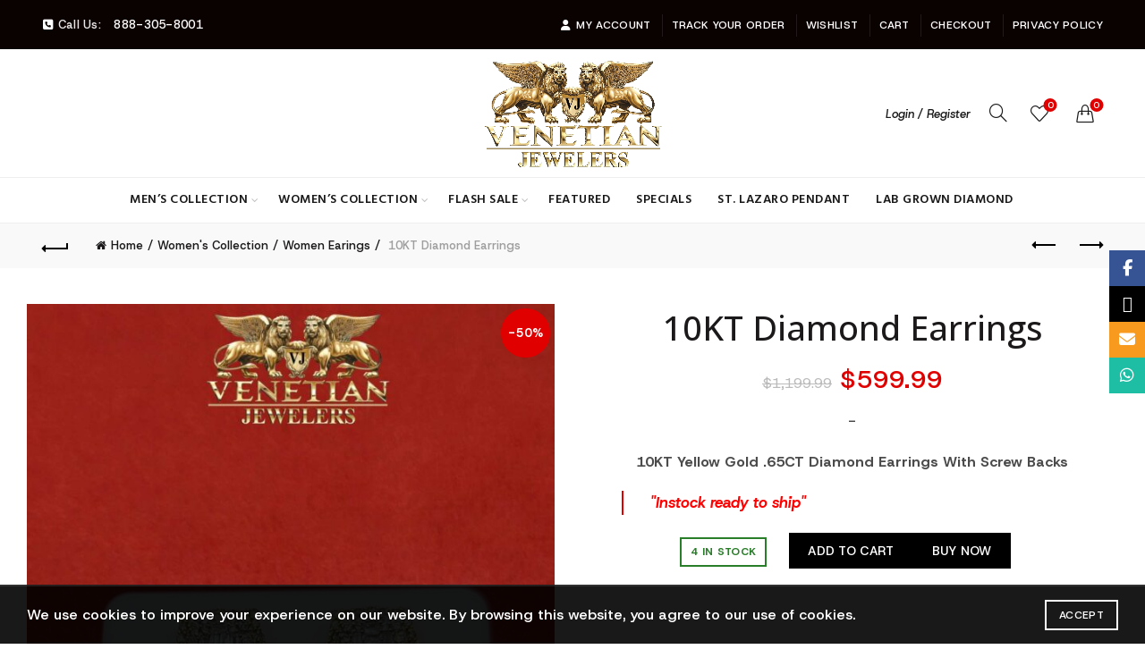

--- FILE ---
content_type: text/html; charset=UTF-8
request_url: https://vjdiamond.com/product/10kt-diamond-earrings-3/
body_size: 34720
content:
<!DOCTYPE html>
<html lang="en-US" prefix="og: https://ogp.me/ns#">
<head>
	<meta charset="UTF-8">
	<meta name="viewport" content="width=device-width, initial-scale=1.0, maximum-scale=1.0, user-scalable=no">
	<link rel="profile" href="http://gmpg.org/xfn/11">
	<link rel="pingback" href="https://vjdiamond.com/xmlrpc.php">

		<style>img:is([sizes="auto" i], [sizes^="auto," i]) { contain-intrinsic-size: 3000px 1500px }</style>
	<!-- Meta tags by ProSeller AI -->
<meta name="description" content="10KT Yellow Gold .65CT Diamond Earrings With Screw Backs" />
<meta property="og:description" content="10KT Yellow Gold .65CT Diamond Earrings With Screw Backs" />
<meta name="twitter:description" content="10KT Yellow Gold .65CT Diamond Earrings With Screw Backs" />
<script>window._wca = window._wca || [];</script>

<!-- Search Engine Optimization by Rank Math PRO - https://rankmath.com/ -->
<title>10KT Diamond Earrings VJ Diamond Orlando</title>
<meta name="robots" content="follow, index, max-snippet:-1, max-video-preview:-1, max-image-preview:large"/>
<link rel="canonical" href="https://vjdiamond.com/product/10kt-diamond-earrings-3/" />
<meta property="og:locale" content="en_US" />
<meta property="og:type" content="product" />
<meta property="og:title" content="10KT Diamond Earrings VJ Diamond Orlando" />
<meta property="og:url" content="https://vjdiamond.com/product/10kt-diamond-earrings-3/" />
<meta property="og:site_name" content="VJ Diamond Orlando" />
<meta property="og:updated_time" content="2025-08-12T11:41:45-04:00" />
<meta property="og:image" content="https://vjdiamond.com/wp-content/uploads/2021/05/20210530_154427-577x1024.jpg" />
<meta property="og:image:secure_url" content="https://vjdiamond.com/wp-content/uploads/2021/05/20210530_154427-577x1024.jpg" />
<meta property="og:image:width" content="406" />
<meta property="og:image:height" content="720" />
<meta property="og:image:alt" content="10KT Diamond Earrings" />
<meta property="og:image:type" content="image/jpeg" />
<meta property="product:brand" content="Earings" />
<meta property="product:price:amount" content="599.99" />
<meta property="product:price:currency" content="USD" />
<meta property="product:availability" content="instock" />
<meta name="twitter:card" content="summary_large_image" />
<meta name="twitter:title" content="10KT Diamond Earrings VJ Diamond Orlando" />
<meta name="twitter:image" content="https://vjdiamond.com/wp-content/uploads/2021/05/20210530_154427-577x1024.jpg" />
<meta name="twitter:label1" content="Price" />
<meta name="twitter:data1" content="&#036;599.99" />
<meta name="twitter:label2" content="Availability" />
<meta name="twitter:data2" content="4 in stock" />
<script type="application/ld+json" class="rank-math-schema-pro">{"@context":"https://schema.org","@graph":[{"@type":["JewelryStore","Organization"],"@id":"https://vjdiamond.com/#organization","name":"VJ Diamond Orlando","url":"https://vjdiamond.com","logo":{"@type":"ImageObject","@id":"https://vjdiamond.com/#logo","url":"https://vjdiamond.com/wp-content/uploads/2021/03/1591841856560_1591841850391_1591841844297_logo.png","contentUrl":"https://vjdiamond.com/wp-content/uploads/2021/03/1591841856560_1591841850391_1591841844297_logo.png","caption":"VJ Diamond Orlando","inLanguage":"en-US","width":"1080","height":"664"},"image":{"@id":"https://vjdiamond.com/#logo"}},{"@type":"WebSite","@id":"https://vjdiamond.com/#website","url":"https://vjdiamond.com","name":"VJ Diamond Orlando","alternateName":"Venetian Jewelers - Florida Mall","publisher":{"@id":"https://vjdiamond.com/#organization"},"inLanguage":"en-US"},{"@type":"ImageObject","@id":"https://vjdiamond.com/wp-content/uploads/2021/05/20210530_154427-scaled.jpg","url":"https://vjdiamond.com/wp-content/uploads/2021/05/20210530_154427-scaled.jpg","width":"1441","height":"2560","inLanguage":"en-US"},{"@type":"BreadcrumbList","@id":"https://vjdiamond.com/product/10kt-diamond-earrings-3/#breadcrumb","itemListElement":[{"@type":"ListItem","position":"1","item":{"@id":"https://vjdiamond.com","name":"Home"}},{"@type":"ListItem","position":"2","item":{"@id":"https://vjdiamond.com/product-category/mens-collection/earings/","name":"Earings"}},{"@type":"ListItem","position":"3","item":{"@id":"https://vjdiamond.com/product/10kt-diamond-earrings-3/","name":"10KT Diamond Earrings"}}]},{"@type":"ItemPage","@id":"https://vjdiamond.com/product/10kt-diamond-earrings-3/#webpage","url":"https://vjdiamond.com/product/10kt-diamond-earrings-3/","name":"10KT Diamond Earrings VJ Diamond Orlando","datePublished":"2021-05-30T23:27:14-04:00","dateModified":"2025-08-12T11:41:45-04:00","isPartOf":{"@id":"https://vjdiamond.com/#website"},"primaryImageOfPage":{"@id":"https://vjdiamond.com/wp-content/uploads/2021/05/20210530_154427-scaled.jpg"},"inLanguage":"en-US","breadcrumb":{"@id":"https://vjdiamond.com/product/10kt-diamond-earrings-3/#breadcrumb"}},{"@type":"Product","brand":{"@type":"Brand","name":"Earings"},"name":"10KT Diamond Earrings VJ Diamond Orlando","description":"10KT Yellow Gold .65CT Diamond Earrings With Screw Backs VJ Diamond Orlando &#036;599.99","category":"Men's Collection &gt; Earings","mainEntityOfPage":{"@id":"https://vjdiamond.com/product/10kt-diamond-earrings-3/#webpage"},"image":[{"@type":"ImageObject","url":"https://vjdiamond.com/wp-content/uploads/2021/05/20210530_154427-scaled.jpg","height":"2560","width":"1441"},{"@type":"ImageObject","url":"https://vjdiamond.com/wp-content/uploads/2021/05/20210530_154445-scaled.jpg","height":"2560","width":"1441"},{"@type":"ImageObject","url":"https://vjdiamond.com/wp-content/uploads/2021/05/20210530_154438-scaled.jpg","height":"2560","width":"1441"}],"offers":{"@type":"Offer","price":"599.99","priceCurrency":"USD","priceValidUntil":"2026-12-31","availability":"https://schema.org/InStock","itemCondition":"NewCondition","url":"https://vjdiamond.com/product/10kt-diamond-earrings-3/","seller":{"@type":"Organization","@id":"https://vjdiamond.com/","name":"VJ Diamond Orlando","url":"https://vjdiamond.com","logo":"https://vjdiamond.com/wp-content/uploads/2021/03/1591841856560_1591841850391_1591841844297_logo.png"},"priceSpecification":{"price":"599.99","priceCurrency":"USD","valueAddedTaxIncluded":"false"}},"@id":"https://vjdiamond.com/product/10kt-diamond-earrings-3/#richSnippet"}]}</script>
<!-- /Rank Math WordPress SEO plugin -->

<link rel='dns-prefetch' href='//ecom.acima.com' />
<link rel='dns-prefetch' href='//client.crisp.chat' />
<link rel='dns-prefetch' href='//stats.wp.com' />
<link rel='dns-prefetch' href='//www.googletagmanager.com' />
<link rel='dns-prefetch' href='//fonts.googleapis.com' />
<link rel="alternate" type="application/rss+xml" title="VJ Diamond Orlando &raquo; Feed" href="https://vjdiamond.com/feed/" />
<link rel="alternate" type="application/rss+xml" title="VJ Diamond Orlando &raquo; Comments Feed" href="https://vjdiamond.com/comments/feed/" />

<style id='wp-emoji-styles-inline-css' type='text/css'>

	img.wp-smiley, img.emoji {
		display: inline !important;
		border: none !important;
		box-shadow: none !important;
		height: 1em !important;
		width: 1em !important;
		margin: 0 0.07em !important;
		vertical-align: -0.1em !important;
		background: none !important;
		padding: 0 !important;
	}
</style>
<link data-optimized="1" rel='stylesheet' id='wp-block-library-css' href='https://vjdiamond.com/wp-content/litespeed/css/019676ca5eecd98a340acaa8b18b6c52.css?ver=a4fab' type='text/css' media='all' />
<style id='classic-theme-styles-inline-css' type='text/css'>
/*! This file is auto-generated */
.wp-block-button__link{color:#fff;background-color:#32373c;border-radius:9999px;box-shadow:none;text-decoration:none;padding:calc(.667em + 2px) calc(1.333em + 2px);font-size:1.125em}.wp-block-file__button{background:#32373c;color:#fff;text-decoration:none}
</style>
<style id='safe-svg-svg-icon-style-inline-css' type='text/css'>
.safe-svg-cover{text-align:center}.safe-svg-cover .safe-svg-inside{display:inline-block;max-width:100%}.safe-svg-cover svg{fill:currentColor;height:100%;max-height:100%;max-width:100%;width:100%}

</style>
<link data-optimized="1" rel='stylesheet' id='mediaelement-css' href='https://vjdiamond.com/wp-content/litespeed/css/7fc9fa43cddff9882f14c36a9d95b263.css?ver=6f562' type='text/css' media='all' />
<link data-optimized="1" rel='stylesheet' id='wp-mediaelement-css' href='https://vjdiamond.com/wp-content/litespeed/css/521674f457a17402736af8d716ec5e12.css?ver=c28c2' type='text/css' media='all' />
<style id='jetpack-sharing-buttons-style-inline-css' type='text/css'>
.jetpack-sharing-buttons__services-list{display:flex;flex-direction:row;flex-wrap:wrap;gap:0;list-style-type:none;margin:5px;padding:0}.jetpack-sharing-buttons__services-list.has-small-icon-size{font-size:12px}.jetpack-sharing-buttons__services-list.has-normal-icon-size{font-size:16px}.jetpack-sharing-buttons__services-list.has-large-icon-size{font-size:24px}.jetpack-sharing-buttons__services-list.has-huge-icon-size{font-size:36px}@media print{.jetpack-sharing-buttons__services-list{display:none!important}}.editor-styles-wrapper .wp-block-jetpack-sharing-buttons{gap:0;padding-inline-start:0}ul.jetpack-sharing-buttons__services-list.has-background{padding:1.25em 2.375em}
</style>
<style id='global-styles-inline-css' type='text/css'>
:root{--wp--preset--aspect-ratio--square: 1;--wp--preset--aspect-ratio--4-3: 4/3;--wp--preset--aspect-ratio--3-4: 3/4;--wp--preset--aspect-ratio--3-2: 3/2;--wp--preset--aspect-ratio--2-3: 2/3;--wp--preset--aspect-ratio--16-9: 16/9;--wp--preset--aspect-ratio--9-16: 9/16;--wp--preset--color--black: #000000;--wp--preset--color--cyan-bluish-gray: #abb8c3;--wp--preset--color--white: #ffffff;--wp--preset--color--pale-pink: #f78da7;--wp--preset--color--vivid-red: #cf2e2e;--wp--preset--color--luminous-vivid-orange: #ff6900;--wp--preset--color--luminous-vivid-amber: #fcb900;--wp--preset--color--light-green-cyan: #7bdcb5;--wp--preset--color--vivid-green-cyan: #00d084;--wp--preset--color--pale-cyan-blue: #8ed1fc;--wp--preset--color--vivid-cyan-blue: #0693e3;--wp--preset--color--vivid-purple: #9b51e0;--wp--preset--gradient--vivid-cyan-blue-to-vivid-purple: linear-gradient(135deg,rgba(6,147,227,1) 0%,rgb(155,81,224) 100%);--wp--preset--gradient--light-green-cyan-to-vivid-green-cyan: linear-gradient(135deg,rgb(122,220,180) 0%,rgb(0,208,130) 100%);--wp--preset--gradient--luminous-vivid-amber-to-luminous-vivid-orange: linear-gradient(135deg,rgba(252,185,0,1) 0%,rgba(255,105,0,1) 100%);--wp--preset--gradient--luminous-vivid-orange-to-vivid-red: linear-gradient(135deg,rgba(255,105,0,1) 0%,rgb(207,46,46) 100%);--wp--preset--gradient--very-light-gray-to-cyan-bluish-gray: linear-gradient(135deg,rgb(238,238,238) 0%,rgb(169,184,195) 100%);--wp--preset--gradient--cool-to-warm-spectrum: linear-gradient(135deg,rgb(74,234,220) 0%,rgb(151,120,209) 20%,rgb(207,42,186) 40%,rgb(238,44,130) 60%,rgb(251,105,98) 80%,rgb(254,248,76) 100%);--wp--preset--gradient--blush-light-purple: linear-gradient(135deg,rgb(255,206,236) 0%,rgb(152,150,240) 100%);--wp--preset--gradient--blush-bordeaux: linear-gradient(135deg,rgb(254,205,165) 0%,rgb(254,45,45) 50%,rgb(107,0,62) 100%);--wp--preset--gradient--luminous-dusk: linear-gradient(135deg,rgb(255,203,112) 0%,rgb(199,81,192) 50%,rgb(65,88,208) 100%);--wp--preset--gradient--pale-ocean: linear-gradient(135deg,rgb(255,245,203) 0%,rgb(182,227,212) 50%,rgb(51,167,181) 100%);--wp--preset--gradient--electric-grass: linear-gradient(135deg,rgb(202,248,128) 0%,rgb(113,206,126) 100%);--wp--preset--gradient--midnight: linear-gradient(135deg,rgb(2,3,129) 0%,rgb(40,116,252) 100%);--wp--preset--font-size--small: 13px;--wp--preset--font-size--medium: 20px;--wp--preset--font-size--large: 36px;--wp--preset--font-size--x-large: 42px;--wp--preset--spacing--20: 0.44rem;--wp--preset--spacing--30: 0.67rem;--wp--preset--spacing--40: 1rem;--wp--preset--spacing--50: 1.5rem;--wp--preset--spacing--60: 2.25rem;--wp--preset--spacing--70: 3.38rem;--wp--preset--spacing--80: 5.06rem;--wp--preset--shadow--natural: 6px 6px 9px rgba(0, 0, 0, 0.2);--wp--preset--shadow--deep: 12px 12px 50px rgba(0, 0, 0, 0.4);--wp--preset--shadow--sharp: 6px 6px 0px rgba(0, 0, 0, 0.2);--wp--preset--shadow--outlined: 6px 6px 0px -3px rgba(255, 255, 255, 1), 6px 6px rgba(0, 0, 0, 1);--wp--preset--shadow--crisp: 6px 6px 0px rgba(0, 0, 0, 1);}:where(.is-layout-flex){gap: 0.5em;}:where(.is-layout-grid){gap: 0.5em;}body .is-layout-flex{display: flex;}.is-layout-flex{flex-wrap: wrap;align-items: center;}.is-layout-flex > :is(*, div){margin: 0;}body .is-layout-grid{display: grid;}.is-layout-grid > :is(*, div){margin: 0;}:where(.wp-block-columns.is-layout-flex){gap: 2em;}:where(.wp-block-columns.is-layout-grid){gap: 2em;}:where(.wp-block-post-template.is-layout-flex){gap: 1.25em;}:where(.wp-block-post-template.is-layout-grid){gap: 1.25em;}.has-black-color{color: var(--wp--preset--color--black) !important;}.has-cyan-bluish-gray-color{color: var(--wp--preset--color--cyan-bluish-gray) !important;}.has-white-color{color: var(--wp--preset--color--white) !important;}.has-pale-pink-color{color: var(--wp--preset--color--pale-pink) !important;}.has-vivid-red-color{color: var(--wp--preset--color--vivid-red) !important;}.has-luminous-vivid-orange-color{color: var(--wp--preset--color--luminous-vivid-orange) !important;}.has-luminous-vivid-amber-color{color: var(--wp--preset--color--luminous-vivid-amber) !important;}.has-light-green-cyan-color{color: var(--wp--preset--color--light-green-cyan) !important;}.has-vivid-green-cyan-color{color: var(--wp--preset--color--vivid-green-cyan) !important;}.has-pale-cyan-blue-color{color: var(--wp--preset--color--pale-cyan-blue) !important;}.has-vivid-cyan-blue-color{color: var(--wp--preset--color--vivid-cyan-blue) !important;}.has-vivid-purple-color{color: var(--wp--preset--color--vivid-purple) !important;}.has-black-background-color{background-color: var(--wp--preset--color--black) !important;}.has-cyan-bluish-gray-background-color{background-color: var(--wp--preset--color--cyan-bluish-gray) !important;}.has-white-background-color{background-color: var(--wp--preset--color--white) !important;}.has-pale-pink-background-color{background-color: var(--wp--preset--color--pale-pink) !important;}.has-vivid-red-background-color{background-color: var(--wp--preset--color--vivid-red) !important;}.has-luminous-vivid-orange-background-color{background-color: var(--wp--preset--color--luminous-vivid-orange) !important;}.has-luminous-vivid-amber-background-color{background-color: var(--wp--preset--color--luminous-vivid-amber) !important;}.has-light-green-cyan-background-color{background-color: var(--wp--preset--color--light-green-cyan) !important;}.has-vivid-green-cyan-background-color{background-color: var(--wp--preset--color--vivid-green-cyan) !important;}.has-pale-cyan-blue-background-color{background-color: var(--wp--preset--color--pale-cyan-blue) !important;}.has-vivid-cyan-blue-background-color{background-color: var(--wp--preset--color--vivid-cyan-blue) !important;}.has-vivid-purple-background-color{background-color: var(--wp--preset--color--vivid-purple) !important;}.has-black-border-color{border-color: var(--wp--preset--color--black) !important;}.has-cyan-bluish-gray-border-color{border-color: var(--wp--preset--color--cyan-bluish-gray) !important;}.has-white-border-color{border-color: var(--wp--preset--color--white) !important;}.has-pale-pink-border-color{border-color: var(--wp--preset--color--pale-pink) !important;}.has-vivid-red-border-color{border-color: var(--wp--preset--color--vivid-red) !important;}.has-luminous-vivid-orange-border-color{border-color: var(--wp--preset--color--luminous-vivid-orange) !important;}.has-luminous-vivid-amber-border-color{border-color: var(--wp--preset--color--luminous-vivid-amber) !important;}.has-light-green-cyan-border-color{border-color: var(--wp--preset--color--light-green-cyan) !important;}.has-vivid-green-cyan-border-color{border-color: var(--wp--preset--color--vivid-green-cyan) !important;}.has-pale-cyan-blue-border-color{border-color: var(--wp--preset--color--pale-cyan-blue) !important;}.has-vivid-cyan-blue-border-color{border-color: var(--wp--preset--color--vivid-cyan-blue) !important;}.has-vivid-purple-border-color{border-color: var(--wp--preset--color--vivid-purple) !important;}.has-vivid-cyan-blue-to-vivid-purple-gradient-background{background: var(--wp--preset--gradient--vivid-cyan-blue-to-vivid-purple) !important;}.has-light-green-cyan-to-vivid-green-cyan-gradient-background{background: var(--wp--preset--gradient--light-green-cyan-to-vivid-green-cyan) !important;}.has-luminous-vivid-amber-to-luminous-vivid-orange-gradient-background{background: var(--wp--preset--gradient--luminous-vivid-amber-to-luminous-vivid-orange) !important;}.has-luminous-vivid-orange-to-vivid-red-gradient-background{background: var(--wp--preset--gradient--luminous-vivid-orange-to-vivid-red) !important;}.has-very-light-gray-to-cyan-bluish-gray-gradient-background{background: var(--wp--preset--gradient--very-light-gray-to-cyan-bluish-gray) !important;}.has-cool-to-warm-spectrum-gradient-background{background: var(--wp--preset--gradient--cool-to-warm-spectrum) !important;}.has-blush-light-purple-gradient-background{background: var(--wp--preset--gradient--blush-light-purple) !important;}.has-blush-bordeaux-gradient-background{background: var(--wp--preset--gradient--blush-bordeaux) !important;}.has-luminous-dusk-gradient-background{background: var(--wp--preset--gradient--luminous-dusk) !important;}.has-pale-ocean-gradient-background{background: var(--wp--preset--gradient--pale-ocean) !important;}.has-electric-grass-gradient-background{background: var(--wp--preset--gradient--electric-grass) !important;}.has-midnight-gradient-background{background: var(--wp--preset--gradient--midnight) !important;}.has-small-font-size{font-size: var(--wp--preset--font-size--small) !important;}.has-medium-font-size{font-size: var(--wp--preset--font-size--medium) !important;}.has-large-font-size{font-size: var(--wp--preset--font-size--large) !important;}.has-x-large-font-size{font-size: var(--wp--preset--font-size--x-large) !important;}
:where(.wp-block-post-template.is-layout-flex){gap: 1.25em;}:where(.wp-block-post-template.is-layout-grid){gap: 1.25em;}
:where(.wp-block-columns.is-layout-flex){gap: 2em;}:where(.wp-block-columns.is-layout-grid){gap: 2em;}
:root :where(.wp-block-pullquote){font-size: 1.5em;line-height: 1.6;}
</style>
<link data-optimized="1" rel='stylesheet' id='acima-credit-css-css' href='https://vjdiamond.com/wp-content/litespeed/css/57adff5f87e6e96b5e0d868f5993f9a6.css?ver=377ec' type='text/css' media='all' />
<link data-optimized="1" rel='stylesheet' id='acima-credit-checkout-css-css' href='https://vjdiamond.com/wp-content/litespeed/css/4c53fe0c7be5d3724283a02ce280e643.css?ver=c03c4' type='text/css' media='all' />
<link data-optimized="1" rel='stylesheet' id='acima-credit-pre-approval-css-css' href='https://vjdiamond.com/wp-content/litespeed/css/a2d0d2d56b41736a6b5c61dba4a6c3b8.css?ver=cd102' type='text/css' media='all' />
<style id='woocommerce-inline-inline-css' type='text/css'>
.woocommerce form .form-row .required { visibility: visible; }
</style>
<link data-optimized="1" rel='stylesheet' id='gateway-css' href='https://vjdiamond.com/wp-content/litespeed/css/b2be88bbbebdd32d57d291241f5624bb.css?ver=d0137' type='text/css' media='all' />
<link data-optimized="1" rel='stylesheet' id='brands-styles-css' href='https://vjdiamond.com/wp-content/litespeed/css/925c43345ef39d62dbbed827ca4587e4.css?ver=d4f35' type='text/css' media='all' />
<link data-optimized="1" rel='stylesheet' id='wc-ppcp-applepay-css' href='https://vjdiamond.com/wp-content/litespeed/css/49c3afbb23058933460328a3febff061.css?ver=23a05' type='text/css' media='all' />
<link data-optimized="1" rel='stylesheet' id='wc-ppcp-googlepay-css' href='https://vjdiamond.com/wp-content/litespeed/css/afc67303cf75ccb1108d4633740f6ad9.css?ver=56c5e' type='text/css' media='all' />
<link data-optimized="1" rel='stylesheet' id='bootstrap-css' href='https://vjdiamond.com/wp-content/litespeed/css/ecb2f70fe6ad4e54df723c59c9cead2f.css?ver=713ef' type='text/css' media='all' />
<link data-optimized="1" rel='stylesheet' id='basel-style-css' href='https://vjdiamond.com/wp-content/litespeed/css/cc2f16566d759c2e8b8053f0f1e5e33f.css?ver=ea2f2' type='text/css' media='all' />
<link data-optimized="1" rel='stylesheet' id='js_composer_front-css' href='https://vjdiamond.com/wp-content/litespeed/css/26f4582cbb64e03cb1d19d8d492bb06e.css?ver=f64aa' type='text/css' media='all' />
<link data-optimized="1" rel='stylesheet' id='vc_font_awesome_5_shims-css' href='https://vjdiamond.com/wp-content/litespeed/css/efaf838b9995a9974ba94dbda037fead.css?ver=807c8' type='text/css' media='all' />
<link data-optimized="1" rel='stylesheet' id='vc_font_awesome_6-css' href='https://vjdiamond.com/wp-content/litespeed/css/06431c25b6ac9853bce8102b5aa899e6.css?ver=d9e61' type='text/css' media='all' />
<link data-optimized="1" rel='stylesheet' id='basel-wp-gutenberg-css' href='https://vjdiamond.com/wp-content/litespeed/css/7c880f31ce0e7a4dbdbcf14a1a34e79a.css?ver=8be8d' type='text/css' media='all' />
<link data-optimized="1" rel='stylesheet' id='basel-opt-lazy-loading-css' href='https://vjdiamond.com/wp-content/litespeed/css/4e6579aabbcf04a1fd40c9bb79fab156.css?ver=c0bae' type='text/css' media='all' />
<link data-optimized="1" rel='stylesheet' id='basel-int-revolution-slider-css' href='https://vjdiamond.com/wp-content/litespeed/css/c6746754d5cfdce6ee1c26dcb755396a.css?ver=8c4ef' type='text/css' media='all' />
<link data-optimized="1" rel='stylesheet' id='basel-int-wpbakery-base-css' href='https://vjdiamond.com/wp-content/litespeed/css/87eec943ba15cef8916eb655f00f03a0.css?ver=1f9ab' type='text/css' media='all' />
<link data-optimized="1" rel='stylesheet' id='basel-woo-base-css' href='https://vjdiamond.com/wp-content/litespeed/css/8daa783cdba2762dff32787887735048.css?ver=ad0ff' type='text/css' media='all' />
<link data-optimized="1" rel='stylesheet' id='basel-woo-page-single-product-css' href='https://vjdiamond.com/wp-content/litespeed/css/eabf6abf25b0125b4307577db95c7063.css?ver=588b5' type='text/css' media='all' />
<link data-optimized="1" rel='stylesheet' id='basel-woo-single-product-sticky-css' href='https://vjdiamond.com/wp-content/litespeed/css/759a076f4c1afabfe1357bbac53e1742.css?ver=549f2' type='text/css' media='all' />
<link data-optimized="1" rel='stylesheet' id='basel-woo-opt-social-login-css' href='https://vjdiamond.com/wp-content/litespeed/css/84ce69d5c94bcc2b1f91e1e4d509ac23.css?ver=cdbd4' type='text/css' media='all' />
<link data-optimized="1" rel='stylesheet' id='basel-header-top-bar-css' href='https://vjdiamond.com/wp-content/litespeed/css/a4c4ba7c47c19016b647f6e26111cc1e.css?ver=dd321' type='text/css' media='all' />
<link data-optimized="1" rel='stylesheet' id='basel-header-general-css' href='https://vjdiamond.com/wp-content/litespeed/css/9eff3777c295cbf4ec9a15542cd774e4.css?ver=26c9e' type='text/css' media='all' />
<link data-optimized="1" rel='stylesheet' id='basel-page-title-css' href='https://vjdiamond.com/wp-content/litespeed/css/7ea5966dd268cfa49940b06c93e50c02.css?ver=64f82' type='text/css' media='all' />
<link data-optimized="1" rel='stylesheet' id='basel-lib-owl-carousel-css' href='https://vjdiamond.com/wp-content/litespeed/css/8723099ebf2d2d199696f4f109847df1.css?ver=89774' type='text/css' media='all' />
<link data-optimized="1" rel='stylesheet' id='basel-woo-opt-add-to-cart-popup-css' href='https://vjdiamond.com/wp-content/litespeed/css/facd543ea4e7ba03cd18707c9d052823.css?ver=92474' type='text/css' media='all' />
<link data-optimized="1" rel='stylesheet' id='basel-lib-magnific-popup-css' href='https://vjdiamond.com/wp-content/litespeed/css/2dce7e63037b303a0e15b5814d0fc0f5.css?ver=5dd2d' type='text/css' media='all' />
<link data-optimized="1" rel='stylesheet' id='basel-el-social-icons-css' href='https://vjdiamond.com/wp-content/litespeed/css/025e03124732367a9be44c3e382dda4b.css?ver=8cada' type='text/css' media='all' />
<link data-optimized="1" rel='stylesheet' id='basel-woo-categories-general-css' href='https://vjdiamond.com/wp-content/litespeed/css/e3dabab4ac0433d70abf85fabd8c2525.css?ver=2b5dc' type='text/css' media='all' />
<link data-optimized="1" rel='stylesheet' id='basel-woo-product-loop-general-css' href='https://vjdiamond.com/wp-content/litespeed/css/acdd9f5bc347b399ea2a8850f75a91c5.css?ver=7a53c' type='text/css' media='all' />
<link data-optimized="1" rel='stylesheet' id='basel-woo-product-loop-quick-css' href='https://vjdiamond.com/wp-content/litespeed/css/12f07193b02dd7ed7877762471f560cf.css?ver=048a4' type='text/css' media='all' />
<link data-optimized="1" rel='stylesheet' id='basel-footer-general-css' href='https://vjdiamond.com/wp-content/litespeed/css/f318c27bfc34a07ea618b38a89db0031.css?ver=a8c45' type='text/css' media='all' />
<link data-optimized="1" rel='stylesheet' id='basel-lib-photoswipe-css' href='https://vjdiamond.com/wp-content/litespeed/css/4cbfb38aeb2f83c9ccb0a25e3f4543f1.css?ver=cbeb0' type='text/css' media='all' />
<link data-optimized="1" rel='stylesheet' id='basel-opt-scrolltotop-css' href='https://vjdiamond.com/wp-content/litespeed/css/84a9ffc296d22538783d081ee71ba7f7.css?ver=f5998' type='text/css' media='all' />
<link rel='stylesheet' id='xts-google-fonts-css' href='//fonts.googleapis.com/css?family=Host+Grotesk%3A300%2C400%2C500%2C600%2C700%2C800%2C300italic%2C400italic%2C500italic%2C600italic%2C700italic%2C800italic%7COpen+Sans%3A300%2C400%2C500%2C600%2C700%2C800%2C300italic%2C400italic%2C500italic%2C600italic%2C700italic%2C800italic%7CLato%3A100%2C100italic%2C300%2C300italic%2C400%2C400italic%2C700%2C700italic%2C900%2C900italic%7CKarla%3A200%2C300%2C400%2C500%2C600%2C700%2C800%2C200italic%2C300italic%2C400italic%2C500italic%2C600italic%2C700italic%2C800italic%7CHind%3A300%2C400%2C500%2C600%2C700&#038;ver=5.9.0' type='text/css' media='all' />
<link data-optimized="1" rel='stylesheet' id='basel-dynamic-style-css' href='https://vjdiamond.com/wp-content/litespeed/css/bc08441ea4c7ea5b48abcc6c0dbc331f.css?ver=28e9c' type='text/css' media='all' />
<script type="text/template" id="tmpl-variation-template">
	<div class="woocommerce-variation-description">{{{ data.variation.variation_description }}}</div>
	<div class="woocommerce-variation-price">{{{ data.variation.price_html }}}</div>
	<div class="woocommerce-variation-availability">{{{ data.variation.availability_html }}}</div>
</script>
<script type="text/template" id="tmpl-unavailable-variation-template">
	<p role="alert">Sorry, this product is unavailable. Please choose a different combination.</p>
</script>
<script type="text/javascript" src="https://vjdiamond.com/wp-includes/js/jquery/jquery.min.js?ver=3.7.1" id="jquery-core-js"></script>
<script data-optimized="1" type="text/javascript" src="https://vjdiamond.com/wp-content/litespeed/js/646e0d9ac45c61466dad5c3ccde4ea82.js?ver=6b9a1" id="jquery-migrate-js"></script>
<script type="text/javascript" id="affirm_as_low_as-js-extra">
/* <![CDATA[ */
var affirmOptions = {"minimum":"5000","maximum":"3000000"};
/* ]]> */
</script>
<script data-optimized="1" type="text/javascript" src="https://vjdiamond.com/wp-content/litespeed/js/08b6d260536a65841e9ef1c61d994807.js?ver=a7c68" id="affirm_as_low_as-js"></script>
<script data-optimized="1" type="text/javascript" src="https://vjdiamond.com/wp-content/litespeed/js/09fc2e581748612ac3c14cfa894b0daa.js?ver=4191d" id="wc-jquery-blockui-js" data-wp-strategy="defer"></script>
<script type="text/javascript" id="wc-add-to-cart-js-extra">
/* <![CDATA[ */
var wc_add_to_cart_params = {"ajax_url":"\/wp-admin\/admin-ajax.php","wc_ajax_url":"\/?wc-ajax=%%endpoint%%","i18n_view_cart":"View cart","cart_url":"https:\/\/vjdiamond.com\/cart\/","is_cart":"","cart_redirect_after_add":"yes"};
/* ]]> */
</script>
<script data-optimized="1" type="text/javascript" src="https://vjdiamond.com/wp-content/litespeed/js/df0023718567e16bc8eedde82c96daf7.js?ver=152e1" id="wc-add-to-cart-js" data-wp-strategy="defer"></script>
<script data-optimized="1" type="text/javascript" src="https://vjdiamond.com/wp-content/litespeed/js/9a2588df6f748f44febbebfdf97c066b.js?ver=256d2" id="wc-zoom-js" defer="defer" data-wp-strategy="defer"></script>
<script type="text/javascript" id="wc-single-product-js-extra">
/* <![CDATA[ */
var wc_single_product_params = {"i18n_required_rating_text":"Please select a rating","i18n_rating_options":["1 of 5 stars","2 of 5 stars","3 of 5 stars","4 of 5 stars","5 of 5 stars"],"i18n_product_gallery_trigger_text":"View full-screen image gallery","review_rating_required":"yes","flexslider":{"rtl":false,"animation":"slide","smoothHeight":true,"directionNav":false,"controlNav":"thumbnails","slideshow":false,"animationSpeed":500,"animationLoop":false,"allowOneSlide":false},"zoom_enabled":"","zoom_options":[],"photoswipe_enabled":"","photoswipe_options":{"shareEl":false,"closeOnScroll":false,"history":false,"hideAnimationDuration":0,"showAnimationDuration":0},"flexslider_enabled":""};
/* ]]> */
</script>
<script data-optimized="1" type="text/javascript" src="https://vjdiamond.com/wp-content/litespeed/js/4c0a627960b02076ed07d6c53b87b0b3.js?ver=1e303" id="wc-single-product-js" defer="defer" data-wp-strategy="defer"></script>
<script data-optimized="1" type="text/javascript" src="https://vjdiamond.com/wp-content/litespeed/js/a8a4748e20587d12cdb8ba90c5c192cf.js?ver=e5ed1" id="wc-js-cookie-js" data-wp-strategy="defer"></script>
<script type="text/javascript" id="woocommerce-js-extra">
/* <![CDATA[ */
var woocommerce_params = {"ajax_url":"\/wp-admin\/admin-ajax.php","wc_ajax_url":"\/?wc-ajax=%%endpoint%%","i18n_password_show":"Show password","i18n_password_hide":"Hide password"};
/* ]]> */
</script>
<script data-optimized="1" type="text/javascript" src="https://vjdiamond.com/wp-content/litespeed/js/220a9486cce3bf6a95e277539f298da3.js?ver=91523" id="woocommerce-js" defer="defer" data-wp-strategy="defer"></script>
<script data-optimized="1" type="text/javascript" src="https://vjdiamond.com/wp-content/litespeed/js/a391aa42f1cca8cb8cb70feec07cdbae.js?ver=8358a" id="vc_woocommerce-add-to-cart-js-js"></script>
<script type="text/javascript" src="https://stats.wp.com/s-202549.js" id="woocommerce-analytics-js" defer="defer" data-wp-strategy="defer"></script>

<!-- Google tag (gtag.js) snippet added by Site Kit -->
<!-- Google Analytics snippet added by Site Kit -->
<script type="text/javascript" src="https://www.googletagmanager.com/gtag/js?id=G-HDFQ39LK7W" id="google_gtagjs-js" async></script>
<script type="text/javascript" id="google_gtagjs-js-after">
/* <![CDATA[ */
window.dataLayer = window.dataLayer || [];function gtag(){dataLayer.push(arguments);}
gtag("set","linker",{"domains":["vjdiamond.com"]});
gtag("js", new Date());
gtag("set", "developer_id.dZTNiMT", true);
gtag("config", "G-HDFQ39LK7W");
/* ]]> */
</script>
<!--[if lt IE 9]>
<script type="text/javascript" src="https://vjdiamond.com/wp-content/themes/basel/js/html5.min.js?ver=5.9.0" id="basel_html5shiv-js"></script>
<![endif]-->
<script data-optimized="1" type="text/javascript" src="https://vjdiamond.com/wp-content/litespeed/js/1b070688b3844ea8ea23bd0e8fe3d936.js?ver=dc86c" id="underscore-js"></script>
<script type="text/javascript" id="wp-util-js-extra">
/* <![CDATA[ */
var _wpUtilSettings = {"ajax":{"url":"\/wp-admin\/admin-ajax.php"}};
/* ]]> */
</script>
<script data-optimized="1" type="text/javascript" src="https://vjdiamond.com/wp-content/litespeed/js/c92baafaae88f3f4ca3cdef5a7248f52.js?ver=bcff9" id="wp-util-js"></script>
<script type="text/javascript" id="wc-add-to-cart-variation-js-extra">
/* <![CDATA[ */
var wc_add_to_cart_variation_params = {"wc_ajax_url":"\/?wc-ajax=%%endpoint%%","i18n_no_matching_variations_text":"Sorry, no products matched your selection. Please choose a different combination.","i18n_make_a_selection_text":"Please select some product options before adding this product to your cart.","i18n_unavailable_text":"Sorry, this product is unavailable. Please choose a different combination.","i18n_reset_alert_text":"Your selection has been reset. Please select some product options before adding this product to your cart."};
/* ]]> */
</script>
<script data-optimized="1" type="text/javascript" src="https://vjdiamond.com/wp-content/litespeed/js/c66ffc8978b412b12bcf405ee0c49249.js?ver=0cbe2" id="wc-add-to-cart-variation-js" defer="defer" data-wp-strategy="defer"></script>
<script></script><link rel="https://api.w.org/" href="https://vjdiamond.com/wp-json/" /><link rel="alternate" title="JSON" type="application/json" href="https://vjdiamond.com/wp-json/wp/v2/product/4510" /><link rel="EditURI" type="application/rsd+xml" title="RSD" href="https://vjdiamond.com/xmlrpc.php?rsd" />
<meta name="generator" content="WordPress 6.8.3" />
<meta name="generator" content="WooCommerce 10.3.5" />
<link rel='shortlink' href='https://vjdiamond.com/?p=4510' />
<link rel="alternate" title="oEmbed (JSON)" type="application/json+oembed" href="https://vjdiamond.com/wp-json/oembed/1.0/embed?url=https%3A%2F%2Fvjdiamond.com%2Fproduct%2F10kt-diamond-earrings-3%2F" />
<link rel="alternate" title="oEmbed (XML)" type="text/xml+oembed" href="https://vjdiamond.com/wp-json/oembed/1.0/embed?url=https%3A%2F%2Fvjdiamond.com%2Fproduct%2F10kt-diamond-earrings-3%2F&#038;format=xml" />
<script type="text/javascript">
    var acima_credit_settings = {
        merchant_id: "loca-dd999f44-ca15-4aa2-87e5-5db1c0f34515",
        phpVersion: "8.3.28",
        databaseVersion: "10.11.13",
        pluginVersion: "3.2.9"
    };
</script><meta name="generator" content="Site Kit by Google 1.166.0" />
<!-- This website runs the Product Feed PRO for WooCommerce by AdTribes.io plugin - version woocommercesea_option_installed_version -->
<!-- Starting: Conversion Tracking for WooCommerce (https://wordpress.org/plugins/woocommerce-conversion-tracking/) -->
<!-- End: Conversion Tracking for WooCommerce Codes -->
		<script>
			if ('undefined' === typeof _affirm_config) {
				var _affirm_config = {
					public_api_key: "78O8YCUU9EHTJQHD",
					script: "https://www.affirm.com/js/v2/affirm.js",
					locale: "en_US",
					country_code: "USA",

				};
				(function(l, g, m, e, a, f, b) {
					var d, c = l[m] || {},
						h = document.createElement(f),
						n = document.getElementsByTagName(f)[0],
						k = function(a, b, c) {
							return function() {
								a[b]._.push([c, arguments])
							}
						};
					c[e] = k(c, e, "set");
					d = c[e];
					c[a] = {};
					c[a]._ = [];
					d._ = [];
					c[a][b] = k(c, a, b);
					a = 0;
					for (
						b = "set add save post open " +
							"empty reset on off trigger ready setProduct"
							.split(" ");
						a < b.length; a++
					) d[b[a]] = k(c, e, b[a]);
					a = 0;
					for (b = ["get", "token", "url", "items"]; a < b.length; a++)
						d[b[a]] = function() {};
					h.async = !0;
					h.src = g[f];
					n.parentNode.insertBefore(h, n);
					delete g[f];
					d(g);
					l[m] = c
				})(
					window,
					_affirm_config,
					"affirm",
					"checkout",
					"ui",
					"script",
					"ready"
				);
			}
		</script>
			<style>img#wpstats{display:none}</style>
		<!-- Google site verification - Google for WooCommerce -->
<meta name="google-site-verification" content="yyp3gYoCcuUOgtImmyrz8yC0Uddzg45KU8a0sozA7aM" />
<meta name="theme-color" content="">		
		
		
							<link rel="shortcut icon" href="https://vjdiamond.com/wp-content/uploads/2021/05/new-logo.png">
			<link rel="apple-touch-icon-precomposed" sizes="152x152" href="https://vjdiamond.com/wp-content/uploads/2021/05/new-ico.png">
		        <style> 
            	
			/* Shop popup */
			
			.basel-promo-popup {
			   max-width: 900px;
			}
	
            .site-logo {
                width: 20%;
            }    

            .site-logo img {
                max-width: 200px;
                max-height: 143px;
            }    

                            .widgetarea-head {
                    width: 40%;
                }  

                .right-column {
                    width: 40%;
                }  

                .sticky-header .right-column {
                    width: 270px;
                }  

            
                            .basel-woocommerce-layered-nav .basel-scroll-content {
                    max-height: 280px;
                }
            
			/* header Banner */
			body .header-banner {
				height: 40px;
			}
	
			body.header-banner-display .website-wrapper {
				margin-top:40px;
			}	

            /* Topbar height configs */

			.topbar-menu ul > li {
				line-height: 55px;
			}
			
			.topbar-wrapp,
			.topbar-content:before {
				height: 55px;
			}
			
			.sticky-header-prepared.basel-top-bar-on .header-shop, 
			.sticky-header-prepared.basel-top-bar-on .header-split,
			.enable-sticky-header.basel-header-overlap.basel-top-bar-on .main-header {
				top: 55px;
			}

            /* Header height configs */

            /* Limit logo image height for according to header height */
            .site-logo img {
                max-height: 143px;
            } 

            /* And for sticky header logo also */
            .act-scroll .site-logo img,
            .header-clone .site-logo img {
                max-height: 88px;
            }   

            /* Set sticky headers height for cloned headers based on menu links line height */
            .header-clone .main-nav .menu > li > a {
                height: 88px;
                line-height: 88px;
            } 

            /* Height for switch logos */

            .sticky-header-real:not(.global-header-menu-top) .switch-logo-enable .basel-logo {
                height: 143px;
            }

            .sticky-header-real:not(.global-header-menu-top) .act-scroll .switch-logo-enable .basel-logo {
                height: 88px;
            }

            .sticky-header-real:not(.global-header-menu-top) .act-scroll .switch-logo-enable {
                transform: translateY(-88px);
            }

                            /* Header height for layouts that don't have line height for menu links */
                .wrapp-header {
                    min-height: 143px;
                } 
            
            
            
            
            /* Page headings settings for heading overlap. Calculate on the header height base */

            .basel-header-overlap .title-size-default,
            .basel-header-overlap .title-size-small,
            .basel-header-overlap .title-shop.without-title.title-size-default,
            .basel-header-overlap .title-shop.without-title.title-size-small {
                padding-top: 183px;
            }


            .basel-header-overlap .title-shop.without-title.title-size-large,
            .basel-header-overlap .title-size-large {
                padding-top: 263px;
            }

            @media (max-width: 991px) {

				/* header Banner */
				body .header-banner {
					height: 40px;
				}
	
				body.header-banner-display .website-wrapper {
					margin-top:40px;
				}

	            /* Topbar height configs */
				.topbar-menu ul > li {
					line-height: 45px;
				}
				
				.topbar-wrapp,
				.topbar-content:before {
					height: 45px;
				}
				
				.sticky-header-prepared.basel-top-bar-on .header-shop, 
				.sticky-header-prepared.basel-top-bar-on .header-split,
				.enable-sticky-header.basel-header-overlap.basel-top-bar-on .main-header {
					top: 45px;
				}

                /* Set header height for mobile devices */
                .main-header .wrapp-header {
                    min-height: 60px;
                } 

                /* Limit logo image height for mobile according to mobile header height */
                .site-logo img {
                    max-height: 60px;
                }   

                /* Limit logo on sticky header. Both header real and header cloned */
                .act-scroll .site-logo img,
                .header-clone .site-logo img {
                    max-height: 60px;
                }

                /* Height for switch logos */

                .main-header .switch-logo-enable .basel-logo {
                    height: 60px;
                }

                .sticky-header-real:not(.global-header-menu-top) .act-scroll .switch-logo-enable .basel-logo {
                    height: 60px;
                }

                .sticky-header-real:not(.global-header-menu-top) .act-scroll .switch-logo-enable {
                    transform: translateY(-60px);
                }

                /* Page headings settings for heading overlap. Calculate on the MOBILE header height base */
                .basel-header-overlap .title-size-default,
                .basel-header-overlap .title-size-small,
                .basel-header-overlap .title-shop.without-title.title-size-default,
                .basel-header-overlap .title-shop.without-title.title-size-small {
                    padding-top: 80px;
                }

                .basel-header-overlap .title-shop.without-title.title-size-large,
                .basel-header-overlap .title-size-large {
                    padding-top: 120px;
                }
 
            }

                 
                    </style>
        
        
			<noscript><style>.woocommerce-product-gallery{ opacity: 1 !important; }</style></noscript>
				<script  type="text/javascript">
				!function(f,b,e,v,n,t,s){if(f.fbq)return;n=f.fbq=function(){n.callMethod?
					n.callMethod.apply(n,arguments):n.queue.push(arguments)};if(!f._fbq)f._fbq=n;
					n.push=n;n.loaded=!0;n.version='2.0';n.queue=[];t=b.createElement(e);t.async=!0;
					t.src=v;s=b.getElementsByTagName(e)[0];s.parentNode.insertBefore(t,s)}(window,
					document,'script','https://connect.facebook.net/en_US/fbevents.js');
			</script>
			<!-- WooCommerce Facebook Integration Begin -->
			<script  type="text/javascript">

				fbq('init', '1116549219648575', {}, {
    "agent": "woocommerce_7-10.3.5-3.5.7"
});

				document.addEventListener( 'DOMContentLoaded', function() {
					// Insert placeholder for events injected when a product is added to the cart through AJAX.
					document.body.insertAdjacentHTML( 'beforeend', '<div class=\"wc-facebook-pixel-event-placeholder\"></div>' );
				}, false );

			</script>
			<!-- WooCommerce Facebook Integration End -->
			<meta name="generator" content="Powered by WPBakery Page Builder - drag and drop page builder for WordPress."/>
<meta name="generator" content="Powered by Slider Revolution 6.7.31 - responsive, Mobile-Friendly Slider Plugin for WordPress with comfortable drag and drop interface." />
<script data-jetpack-boost="ignore">function setREVStartSize(e){
			//window.requestAnimationFrame(function() {
				window.RSIW = window.RSIW===undefined ? window.innerWidth : window.RSIW;
				window.RSIH = window.RSIH===undefined ? window.innerHeight : window.RSIH;
				try {
					var pw = document.getElementById(e.c).parentNode.offsetWidth,
						newh;
					pw = pw===0 || isNaN(pw) || (e.l=="fullwidth" || e.layout=="fullwidth") ? window.RSIW : pw;
					e.tabw = e.tabw===undefined ? 0 : parseInt(e.tabw);
					e.thumbw = e.thumbw===undefined ? 0 : parseInt(e.thumbw);
					e.tabh = e.tabh===undefined ? 0 : parseInt(e.tabh);
					e.thumbh = e.thumbh===undefined ? 0 : parseInt(e.thumbh);
					e.tabhide = e.tabhide===undefined ? 0 : parseInt(e.tabhide);
					e.thumbhide = e.thumbhide===undefined ? 0 : parseInt(e.thumbhide);
					e.mh = e.mh===undefined || e.mh=="" || e.mh==="auto" ? 0 : parseInt(e.mh,0);
					if(e.layout==="fullscreen" || e.l==="fullscreen")
						newh = Math.max(e.mh,window.RSIH);
					else{
						e.gw = Array.isArray(e.gw) ? e.gw : [e.gw];
						for (var i in e.rl) if (e.gw[i]===undefined || e.gw[i]===0) e.gw[i] = e.gw[i-1];
						e.gh = e.el===undefined || e.el==="" || (Array.isArray(e.el) && e.el.length==0)? e.gh : e.el;
						e.gh = Array.isArray(e.gh) ? e.gh : [e.gh];
						for (var i in e.rl) if (e.gh[i]===undefined || e.gh[i]===0) e.gh[i] = e.gh[i-1];
											
						var nl = new Array(e.rl.length),
							ix = 0,
							sl;
						e.tabw = e.tabhide>=pw ? 0 : e.tabw;
						e.thumbw = e.thumbhide>=pw ? 0 : e.thumbw;
						e.tabh = e.tabhide>=pw ? 0 : e.tabh;
						e.thumbh = e.thumbhide>=pw ? 0 : e.thumbh;
						for (var i in e.rl) nl[i] = e.rl[i]<window.RSIW ? 0 : e.rl[i];
						sl = nl[0];
						for (var i in nl) if (sl>nl[i] && nl[i]>0) { sl = nl[i]; ix=i;}
						var m = pw>(e.gw[ix]+e.tabw+e.thumbw) ? 1 : (pw-(e.tabw+e.thumbw)) / (e.gw[ix]);
						newh =  (e.gh[ix] * m) + (e.tabh + e.thumbh);
					}
					var el = document.getElementById(e.c);
					if (el!==null && el) el.style.height = newh+"px";
					el = document.getElementById(e.c+"_wrapper");
					if (el!==null && el) {
						el.style.height = newh+"px";
						el.style.display = "block";
					}
				} catch(e){
					console.log("Failure at Presize of Slider:" + e)
				}
			//});
		  };</script>
<noscript><style> .wpb_animate_when_almost_visible { opacity: 1; }</style></noscript></head>

<body class="wp-singular product-template-default single single-product postid-4510 wp-theme-basel theme-basel woocommerce woocommerce-page woocommerce-no-js wrapper-wide global-cart-design-3 global-search-dropdown global-header-logo-center mobile-nav-from-left basel-product-design-sticky basel-light catalog-mode-off categories-accordion-on global-wishlist-enable basel-top-bar-on basel-ajax-shop-on basel-ajax-search-on enable-sticky-header sticky-header-clone offcanvas-sidebar-tablet wpb-js-composer js-comp-ver-8.7 vc_responsive">
					<div class="login-form-side woocommerce">
				<div class="widget-heading">
					<span class="widget-title">Sign in</span>
					<a href="#" rel="nofollow" class="widget-close">close</a>
				</div>
				
				<div class="login-form">
							<form method="post" class="login woocommerce-form woocommerce-form-login " action="https://vjdiamond.com/my-account/" >

			
			
			<p class="woocommerce-FormRow woocommerce-FormRow--wide form-row form-row-wide form-row-username">
				<label for="username">Username or email&nbsp;<span class="required" aria-hidden="true">*</span><span class="screen-reader-text">Required</span></label>
				<input type="text" class="woocommerce-Input woocommerce-Input--text input-text" name="username" id="username" autocomplete="username" value="" required aria-required="true"/>
			</p>
			<p class="woocommerce-FormRow woocommerce-FormRow--wide form-row form-row-wide form-row-password">
				<label for="password">Password&nbsp;<span class="required"  aria-hidden="true">*</span><span class="screen-reader-text">Required</span></label>
				<input class="woocommerce-Input woocommerce-Input--text input-text" type="password" name="password" id="password" autocomplete="current-password" required aria-required="true"/>
			</p>

			
			<p class="form-row">
				<input type="hidden" id="woocommerce-login-nonce" name="woocommerce-login-nonce" value="104dbddf4c" /><input type="hidden" name="_wp_http_referer" value="/product/10kt-diamond-earrings-3/" />								<button type="submit" class="woocommerce-button button woocommerce-form-login__submit" name="login" value="Log in">Log in</button>
			</p>

			<div class="login-form-footer">
				<a href="https://vjdiamond.com/my-account/lost-password/" class="woocommerce-LostPassword lost_password">Lost your password?</a>
				<label class="woocommerce-form__label woocommerce-form__label-for-checkbox woocommerce-form-login__rememberme">
					<input class="woocommerce-form__input woocommerce-form__input-checkbox" name="rememberme" type="checkbox" value="forever" /> <span>Remember me</span>
				</label>
			</div>
			
										<span class="social-login-title">Or login with</span>
				<div class="basel-social-login basel-social-alt-style">
											<div class="social-login-btn">
							<a href="https://vjdiamond.com/my-account/?social_auth=facebook" class="btn login-fb-link">Facebook</a>
						</div>
																			</div>
			
			
		</form>

						</div>
				
				<div class="register-question">
					<span class="create-account-text">No account yet?</span>
					<a class="btn btn-style-link" href="https://vjdiamond.com/my-account/?action=register">Create an Account</a>
				</div>
			</div>
						<div class="mobile-nav">
									<div class="basel-close-sidebar-btn"><span>Close</span></div>
											<form role="search" method="get" id="searchform" class="searchform  basel-ajax-search" action="https://vjdiamond.com/"  data-thumbnail="1" data-price="1" data-count="18" data-post_type="product" data-symbols_count="3" data-sku="1">
				<div>
					<label class="screen-reader-text">Search for:</label>
					<input type="text" class="search-field" placeholder="Search for products" value="" name="s" id="s" />
					<input type="hidden" name="post_type" id="post_type" value="product">
										<button type="submit" id="searchsubmit" class="" value="Search">Search</button>
				</div>
			</form>
			<div class="search-results-wrapper"><div class="basel-scroll"><div class="basel-search-results basel-scroll-content"></div></div></div>
		<div class="menu-categories-container"><ul id="menu-categories" class="site-mobile-menu"><li id="menu-item-8196" class="menu-item menu-item-type-taxonomy menu-item-object-product_cat current-product-ancestor menu-item-has-children menu-item-8196 menu-item-design-default item-event-hover"><a href="https://vjdiamond.com/product-category/mens-collection/">Men&#8217;s Collection</a>
<div class="sub-menu-dropdown color-scheme-dark">

<div class="container">

<ul class="sub-menu color-scheme-dark">
	<li id="menu-item-8197" class="menu-item menu-item-type-taxonomy menu-item-object-product_cat menu-item-8197 menu-item-design-default item-event-hover"><a href="https://vjdiamond.com/product-category/mens-collection/pendants/">Pendants</a></li>
	<li id="menu-item-8198" class="menu-item menu-item-type-taxonomy menu-item-object-product_cat menu-item-8198 menu-item-design-default item-event-hover"><a href="https://vjdiamond.com/product-category/mens-collection/chains/">Chains</a></li>
	<li id="menu-item-8199" class="menu-item menu-item-type-taxonomy menu-item-object-product_cat menu-item-8199 menu-item-design-default item-event-hover"><a href="https://vjdiamond.com/product-category/mens-collection/rings/">Rings</a></li>
	<li id="menu-item-8200" class="menu-item menu-item-type-taxonomy menu-item-object-product_cat current-product-ancestor current-menu-parent current-product-parent menu-item-8200 menu-item-design-default item-event-hover"><a href="https://vjdiamond.com/product-category/mens-collection/earings/">Earings</a></li>
	<li id="menu-item-8202" class="menu-item menu-item-type-taxonomy menu-item-object-product_cat menu-item-8202 menu-item-design-default item-event-hover"><a href="https://vjdiamond.com/product-category/mens-collection/bracelets/">Bracelets</a></li>
</ul>
</div>
</div>
</li>
<li id="menu-item-8203" class="menu-item menu-item-type-taxonomy menu-item-object-product_cat current-product-ancestor menu-item-has-children menu-item-8203 menu-item-design-default item-event-hover"><a href="https://vjdiamond.com/product-category/womens-collection/">Women&#8217;s Collection</a>
<div class="sub-menu-dropdown color-scheme-dark">

<div class="container">

<ul class="sub-menu color-scheme-dark">
	<li id="menu-item-8204" class="menu-item menu-item-type-taxonomy menu-item-object-product_cat menu-item-8204 menu-item-design-default item-event-hover"><a href="https://vjdiamond.com/product-category/womens-collection/anklets/">Anklets</a></li>
	<li id="menu-item-8208" class="menu-item menu-item-type-taxonomy menu-item-object-product_cat menu-item-8208 menu-item-design-default item-event-hover"><a href="https://vjdiamond.com/product-category/womens-collection/bracelets-womens-collection/">Bracelets</a></li>
	<li id="menu-item-8219" class="menu-item menu-item-type-taxonomy menu-item-object-product_cat menu-item-has-children menu-item-8219 menu-item-design-default item-event-hover"><a href="https://vjdiamond.com/product-category/bridal/">Bridal Collection</a>
	<ul class="sub-sub-menu color-scheme-dark">
		<li id="menu-item-8220" class="menu-item menu-item-type-taxonomy menu-item-object-product_cat menu-item-8220 menu-item-design-default item-event-hover"><a href="https://vjdiamond.com/product-category/bridal/anniversary/">Anniversary</a></li>
		<li id="menu-item-8221" class="menu-item menu-item-type-taxonomy menu-item-object-product_cat menu-item-8221 menu-item-design-default item-event-hover"><a href="https://vjdiamond.com/product-category/bridal/engagement/">Engagement</a></li>
		<li id="menu-item-8222" class="menu-item menu-item-type-taxonomy menu-item-object-product_cat menu-item-8222 menu-item-design-default item-event-hover"><a href="https://vjdiamond.com/product-category/bridal/wedding/">Wedding</a></li>
	</ul>
</li>
	<li id="menu-item-8205" class="menu-item menu-item-type-taxonomy menu-item-object-product_cat menu-item-8205 menu-item-design-default item-event-hover"><a href="https://vjdiamond.com/product-category/womens-collection/chains-womens-collection/">Chains</a></li>
	<li id="menu-item-8206" class="menu-item menu-item-type-taxonomy menu-item-object-product_cat menu-item-8206 menu-item-design-default item-event-hover"><a href="https://vjdiamond.com/product-category/womens-collection/charms/">Charms</a></li>
	<li id="menu-item-8209" class="menu-item menu-item-type-taxonomy menu-item-object-product_cat current-product-ancestor current-menu-parent current-product-parent menu-item-8209 menu-item-design-default item-event-hover"><a href="https://vjdiamond.com/product-category/womens-collection/earings-womens-collection/">Earings</a></li>
	<li id="menu-item-8207" class="menu-item menu-item-type-taxonomy menu-item-object-product_cat menu-item-8207 menu-item-design-default item-event-hover"><a href="https://vjdiamond.com/product-category/womens-collection/hoops/">Hoops</a></li>
	<li id="menu-item-8210" class="menu-item menu-item-type-taxonomy menu-item-object-product_cat menu-item-8210 menu-item-design-default item-event-hover"><a href="https://vjdiamond.com/product-category/womens-collection/necklaces/">Necklaces</a></li>
	<li id="menu-item-8211" class="menu-item menu-item-type-taxonomy menu-item-object-product_cat menu-item-8211 menu-item-design-default item-event-hover"><a href="https://vjdiamond.com/product-category/womens-collection/rings-womens-collection/">Rings</a></li>
</ul>
</div>
</div>
</li>
<li id="menu-item-11132" class="menu-item menu-item-type-taxonomy menu-item-object-product_cat menu-item-has-children menu-item-11132 menu-item-design-default item-event-hover"><a href="https://vjdiamond.com/product-category/flash-sale/">Flash Sale</a>
<div class="sub-menu-dropdown color-scheme-dark">

<div class="container">

<ul class="sub-menu color-scheme-dark">
	<li id="menu-item-8212" class="menu-item menu-item-type-taxonomy menu-item-object-product_cat menu-item-8212 menu-item-design-default item-event-hover"><a href="https://vjdiamond.com/product-category/combo-set/">Combo Set</a></li>
	<li id="menu-item-8215" class="menu-item menu-item-type-taxonomy menu-item-object-product_cat menu-item-8215 menu-item-design-default item-event-hover"><a href="https://vjdiamond.com/product-category/miami-cuban/">Miami Cuban</a></li>
	<li id="menu-item-11131" class="menu-item menu-item-type-taxonomy menu-item-object-product_cat menu-item-11131 menu-item-design-default item-event-hover"><a href="https://vjdiamond.com/product-category/flash-sale/price-point/">Price Point</a></li>
	<li id="menu-item-8230" class="menu-item menu-item-type-taxonomy menu-item-object-product_cat menu-item-8230 menu-item-design-default item-event-hover"><a href="https://vjdiamond.com/product-category/specials/10kt-diamond-tennis-chain/">Diamond Tennis Chain</a></li>
	<li id="menu-item-8217" class="menu-item menu-item-type-taxonomy menu-item-object-product_cat menu-item-8217 menu-item-design-default item-event-hover"><a href="https://vjdiamond.com/product-category/tungsten-wedding-bands/">Tungsten Wedding Bands</a></li>
</ul>
</div>
</div>
</li>
<li id="menu-item-8214" class="menu-item menu-item-type-taxonomy menu-item-object-product_cat menu-item-8214 menu-item-design-default item-event-hover"><a href="https://vjdiamond.com/product-category/featured/">Featured</a></li>
<li id="menu-item-36203" class="menu-item menu-item-type-taxonomy menu-item-object-product_cat menu-item-36203 menu-item-design-default item-event-hover"><a href="https://vjdiamond.com/product-category/specials/">Specials</a></li>
<li id="menu-item-8216" class="menu-item menu-item-type-taxonomy menu-item-object-product_cat menu-item-8216 menu-item-design-default item-event-hover"><a href="https://vjdiamond.com/product-category/st-lazaro-pendant/">St. Lazaro Pendant</a></li>
<li id="menu-item-36130" class="menu-item menu-item-type-taxonomy menu-item-object-product_cat menu-item-36130 menu-item-design-default item-event-hover"><a href="https://vjdiamond.com/product-category/lab-grown-diamond/">Lab Grown Diamond</a></li>
</ul></div>			<div class="header-links my-account-with-text">
				<ul>
												<li class="wishlist"><a href="https://vjdiamond.com/wishlist/">Wishlist</a></li>
											<li class="login-side-opener"><a href="https://vjdiamond.com/my-account/">Login / Register</a></li>
									</ul>		
			</div>
					</div><!--END MOBILE-NAV-->
		<div class="website-wrapper">
					<div class="topbar-wrapp color-scheme-light">
			<div class="container">
				<div class="topbar-content">
					<div class="top-bar-left">
						
													<i class="fa fa-phone-square" style="color:white"> </i> Call Us: <span style="margin-left:10px"><a href="tel:18883058001">888-305-8001 </a></span>												
						
					</div>
					<div class="top-bar-right">
						<div class="topbar-menu">
							<div class="menu-top-bar-container"><ul id="menu-top-bar" class="menu"><li id="menu-item-294" class="menu-item menu-item-type-post_type menu-item-object-page menu-item-294 menu-item-design-default item-event-hover"><a href="https://vjdiamond.com/my-account/"><i class="fa fa-user"></i>My account</a></li>
<li id="menu-item-2536" class="menu-item menu-item-type-post_type menu-item-object-page menu-item-2536 menu-item-design-default item-event-hover"><a href="https://vjdiamond.com/track-your-order/">Track Your Order</a></li>
<li id="menu-item-2179" class="menu-item menu-item-type-post_type menu-item-object-page menu-item-2179 menu-item-design-default item-event-hover"><a href="https://vjdiamond.com/wishlist/">Wishlist</a></li>
<li id="menu-item-295" class="menu-item menu-item-type-post_type menu-item-object-page menu-item-295 menu-item-design-default item-event-hover"><a href="https://vjdiamond.com/cart/">Cart</a></li>
<li id="menu-item-2180" class="menu-item menu-item-type-post_type menu-item-object-page menu-item-2180 menu-item-design-default item-event-hover"><a href="https://vjdiamond.com/checkout/">Checkout</a></li>
<li id="menu-item-37421" class="menu-item menu-item-type-post_type menu-item-object-page menu-item-privacy-policy menu-item-37421 menu-item-design-default item-event-hover"><a href="https://vjdiamond.com/privacy-policy/">Privacy Policy</a></li>
</ul></div>						</div>
					</div>
				</div>
			</div>
		</div> <!--END TOP HEADER-->
	
	
	<!-- HEADER -->
	<header class="main-header header-has-no-bg header-logo-center icons-design-line color-scheme-dark">

		<div class="container">
<div class="wrapp-header">
			<div class="widgetarea-head">
							</div>
					<div class="site-logo">
				<div class="basel-logo-wrap switch-logo-enable">
					<a href="https://vjdiamond.com/" class="basel-logo basel-main-logo" rel="home">
						<img src="https://vjdiamond.com/wp-content/uploads/2021/03/new-logo.png" alt="VJ Diamond Orlando" />					</a>
																	<a href="https://vjdiamond.com/" class="basel-logo basel-sticky-logo" rel="home">
							<img src="https://vjdiamond.com/wp-content/uploads/2021/03/new-logo.png" alt="VJ Diamond Orlando" />						</a>
									</div>
			</div>
		<div class="right-column">
			<div class="header-links my-account-with-text">
				<ul>
												<li class="login-side-opener"><a href="https://vjdiamond.com/my-account/">Login / Register</a></li>
									</ul>		
			</div>
					<div class="search-button basel-search-dropdown mobile-search-icon">
				<a href="#" rel="nofollow" aria-label="Search">
					<i class="fa fa-search"></i>
				</a>
				<div class="basel-search-wrapper">
					<div class="basel-search-inner">
						<span class="basel-close-search">close</span>
									<form role="search" method="get" id="searchform" class="searchform  basel-ajax-search" action="https://vjdiamond.com/"  data-thumbnail="1" data-price="1" data-count="18" data-post_type="product" data-symbols_count="3" data-sku="1">
				<div>
					<label class="screen-reader-text">Search for:</label>
					<input type="text" class="search-field" placeholder="Search for products" value="" name="s" id="s" />
					<input type="hidden" name="post_type" id="post_type" value="product">
										<button type="submit" id="searchsubmit" class="" value="Search">Search</button>
				</div>
			</form>
			<div class="search-results-wrapper"><div class="basel-scroll"><div class="basel-search-results basel-scroll-content"></div></div></div>
							</div>
				</div>
			</div>
					<div class="wishlist-info-widget">
				<a href="https://vjdiamond.com/wishlist/">
					Wishlist 
											<span class="wishlist-count icon-count">0</span>
									</a>
			</div>
				<div class="shopping-cart basel-cart-design-3 basel-cart-icon basel-cart-alt">
			<a href="https://vjdiamond.com/cart/">
				<span>Cart (<span>o</span>)</span>
				<span class="basel-cart-totals">
								<span class="basel-cart-number">0</span>
							<span class="subtotal-divider">/</span> 
								<span class="basel-cart-subtotal"><span class="woocommerce-Price-amount amount"><bdi><span class="woocommerce-Price-currencySymbol">&#36;</span>0.00</bdi></span></span>
						</span>
			</a>
							<div class="dropdown-wrap-cat">
					<div class="dropdown-cat">
						<div class="widget woocommerce widget_shopping_cart"><div class="widget_shopping_cart_content"></div></div>					</div>
				</div>
					</div>
					<div class="mobile-nav-icon">
				<span class="basel-burger"></span>
			</div><!--END MOBILE-NAV-ICON-->
		</div>
</div>
</div>
<div class="navigation-wrap">
<div class="container">
			<div class="main-nav site-navigation basel-navigation menu-center" role="navigation">
				<div class="menu-categories-container"><ul id="menu-categories-1" class="menu"><li class="menu-item menu-item-type-taxonomy menu-item-object-product_cat current-product-ancestor menu-item-has-children menu-item-8196 menu-item-design-default item-event-hover"><a href="https://vjdiamond.com/product-category/mens-collection/">Men&#8217;s Collection</a>
<div class="sub-menu-dropdown color-scheme-dark">

<div class="container">

<ul class="sub-menu color-scheme-dark">
	<li class="menu-item menu-item-type-taxonomy menu-item-object-product_cat menu-item-8197 menu-item-design-default item-event-hover"><a href="https://vjdiamond.com/product-category/mens-collection/pendants/">Pendants</a></li>
	<li class="menu-item menu-item-type-taxonomy menu-item-object-product_cat menu-item-8198 menu-item-design-default item-event-hover"><a href="https://vjdiamond.com/product-category/mens-collection/chains/">Chains</a></li>
	<li class="menu-item menu-item-type-taxonomy menu-item-object-product_cat menu-item-8199 menu-item-design-default item-event-hover"><a href="https://vjdiamond.com/product-category/mens-collection/rings/">Rings</a></li>
	<li class="menu-item menu-item-type-taxonomy menu-item-object-product_cat current-product-ancestor current-menu-parent current-product-parent menu-item-8200 menu-item-design-default item-event-hover"><a href="https://vjdiamond.com/product-category/mens-collection/earings/">Earings</a></li>
	<li class="menu-item menu-item-type-taxonomy menu-item-object-product_cat menu-item-8202 menu-item-design-default item-event-hover"><a href="https://vjdiamond.com/product-category/mens-collection/bracelets/">Bracelets</a></li>
</ul>
</div>
</div>
</li>
<li class="menu-item menu-item-type-taxonomy menu-item-object-product_cat current-product-ancestor menu-item-has-children menu-item-8203 menu-item-design-default item-event-hover"><a href="https://vjdiamond.com/product-category/womens-collection/">Women&#8217;s Collection</a>
<div class="sub-menu-dropdown color-scheme-dark">

<div class="container">

<ul class="sub-menu color-scheme-dark">
	<li class="menu-item menu-item-type-taxonomy menu-item-object-product_cat menu-item-8204 menu-item-design-default item-event-hover"><a href="https://vjdiamond.com/product-category/womens-collection/anklets/">Anklets</a></li>
	<li class="menu-item menu-item-type-taxonomy menu-item-object-product_cat menu-item-8208 menu-item-design-default item-event-hover"><a href="https://vjdiamond.com/product-category/womens-collection/bracelets-womens-collection/">Bracelets</a></li>
	<li class="menu-item menu-item-type-taxonomy menu-item-object-product_cat menu-item-has-children menu-item-8219 menu-item-design-default item-event-hover"><a href="https://vjdiamond.com/product-category/bridal/">Bridal Collection</a>
	<ul class="sub-sub-menu color-scheme-dark">
		<li class="menu-item menu-item-type-taxonomy menu-item-object-product_cat menu-item-8220 menu-item-design-default item-event-hover"><a href="https://vjdiamond.com/product-category/bridal/anniversary/">Anniversary</a></li>
		<li class="menu-item menu-item-type-taxonomy menu-item-object-product_cat menu-item-8221 menu-item-design-default item-event-hover"><a href="https://vjdiamond.com/product-category/bridal/engagement/">Engagement</a></li>
		<li class="menu-item menu-item-type-taxonomy menu-item-object-product_cat menu-item-8222 menu-item-design-default item-event-hover"><a href="https://vjdiamond.com/product-category/bridal/wedding/">Wedding</a></li>
	</ul>
</li>
	<li class="menu-item menu-item-type-taxonomy menu-item-object-product_cat menu-item-8205 menu-item-design-default item-event-hover"><a href="https://vjdiamond.com/product-category/womens-collection/chains-womens-collection/">Chains</a></li>
	<li class="menu-item menu-item-type-taxonomy menu-item-object-product_cat menu-item-8206 menu-item-design-default item-event-hover"><a href="https://vjdiamond.com/product-category/womens-collection/charms/">Charms</a></li>
	<li class="menu-item menu-item-type-taxonomy menu-item-object-product_cat current-product-ancestor current-menu-parent current-product-parent menu-item-8209 menu-item-design-default item-event-hover"><a href="https://vjdiamond.com/product-category/womens-collection/earings-womens-collection/">Earings</a></li>
	<li class="menu-item menu-item-type-taxonomy menu-item-object-product_cat menu-item-8207 menu-item-design-default item-event-hover"><a href="https://vjdiamond.com/product-category/womens-collection/hoops/">Hoops</a></li>
	<li class="menu-item menu-item-type-taxonomy menu-item-object-product_cat menu-item-8210 menu-item-design-default item-event-hover"><a href="https://vjdiamond.com/product-category/womens-collection/necklaces/">Necklaces</a></li>
	<li class="menu-item menu-item-type-taxonomy menu-item-object-product_cat menu-item-8211 menu-item-design-default item-event-hover"><a href="https://vjdiamond.com/product-category/womens-collection/rings-womens-collection/">Rings</a></li>
</ul>
</div>
</div>
</li>
<li class="menu-item menu-item-type-taxonomy menu-item-object-product_cat menu-item-has-children menu-item-11132 menu-item-design-default item-event-hover"><a href="https://vjdiamond.com/product-category/flash-sale/">Flash Sale</a>
<div class="sub-menu-dropdown color-scheme-dark">

<div class="container">

<ul class="sub-menu color-scheme-dark">
	<li class="menu-item menu-item-type-taxonomy menu-item-object-product_cat menu-item-8212 menu-item-design-default item-event-hover"><a href="https://vjdiamond.com/product-category/combo-set/">Combo Set</a></li>
	<li class="menu-item menu-item-type-taxonomy menu-item-object-product_cat menu-item-8215 menu-item-design-default item-event-hover"><a href="https://vjdiamond.com/product-category/miami-cuban/">Miami Cuban</a></li>
	<li class="menu-item menu-item-type-taxonomy menu-item-object-product_cat menu-item-11131 menu-item-design-default item-event-hover"><a href="https://vjdiamond.com/product-category/flash-sale/price-point/">Price Point</a></li>
	<li class="menu-item menu-item-type-taxonomy menu-item-object-product_cat menu-item-8230 menu-item-design-default item-event-hover"><a href="https://vjdiamond.com/product-category/specials/10kt-diamond-tennis-chain/">Diamond Tennis Chain</a></li>
	<li class="menu-item menu-item-type-taxonomy menu-item-object-product_cat menu-item-8217 menu-item-design-default item-event-hover"><a href="https://vjdiamond.com/product-category/tungsten-wedding-bands/">Tungsten Wedding Bands</a></li>
</ul>
</div>
</div>
</li>
<li class="menu-item menu-item-type-taxonomy menu-item-object-product_cat menu-item-8214 menu-item-design-default item-event-hover"><a href="https://vjdiamond.com/product-category/featured/">Featured</a></li>
<li class="menu-item menu-item-type-taxonomy menu-item-object-product_cat menu-item-36203 menu-item-design-default item-event-hover"><a href="https://vjdiamond.com/product-category/specials/">Specials</a></li>
<li class="menu-item menu-item-type-taxonomy menu-item-object-product_cat menu-item-8216 menu-item-design-default item-event-hover"><a href="https://vjdiamond.com/product-category/st-lazaro-pendant/">St. Lazaro Pendant</a></li>
<li class="menu-item menu-item-type-taxonomy menu-item-object-product_cat menu-item-36130 menu-item-design-default item-event-hover"><a href="https://vjdiamond.com/product-category/lab-grown-diamond/">Lab Grown Diamond</a></li>
</ul></div>			</div><!--END MAIN-NAV-->
		</div>
</div>

	</header><!--END MAIN HEADER-->

	<div class="clear"></div>
	
						<div class="main-page-wrapper">
		
						
			
		<!-- MAIN CONTENT AREA -->
				<div class="container-fluid">
			<div class="row">
		
	<div class="site-content shop-content-area col-sm-12 content-with-products description-area-before" role="main">
		
			
<div class="single-breadcrumbs-wrapper">
	<div class="container">
					<a href="javascript:baselThemeModule.backHistory()" class="basel-back-btn basel-tooltip"><span>Back</span></a>
		<nav class="woocommerce-breadcrumb" aria-label="Breadcrumb"><a href="https://vjdiamond.com">Home</a><a href="https://vjdiamond.com/product-category/womens-collection/">Women&#039;s Collection</a><a href="https://vjdiamond.com/product-category/womens-collection/earings-womens-collection/">Women Earings</a><span class="breadcrumb-last"> 10KT Diamond Earrings</span></nav>								<div class="basel-products-nav">
								<div class="product-btn product-prev">
					<a href="https://vjdiamond.com/product/10kt-diamond-earrings-2/">Previous product<span></span></a>
					<div class="wrapper-short">
						<div class="product-short">
							<a href="https://vjdiamond.com/product/10kt-diamond-earrings-2/" class="product-thumb">
								<img width="370" height="475" src="https://vjdiamond.com/wp-content/themes/basel/images/lazy.png" class="attachment-woocommerce_thumbnail size-woocommerce_thumbnail basel-lazy-load basel-lazy-fade" alt="10KT Diamond Earrings" decoding="async" loading="lazy" srcset="" sizes="auto, (max-width: 370px) 100vw, 370px" data-basel-src="https://vjdiamond.com/wp-content/uploads/2021/05/20210530_154333-scaled-370x475.jpg" data-srcset="https://vjdiamond.com/wp-content/uploads/2021/05/20210530_154333-scaled-370x475.jpg 370w, https://vjdiamond.com/wp-content/uploads/2021/05/20210530_154333-1200x1540.jpg 1200w, https://vjdiamond.com/wp-content/uploads/2021/05/20210530_154333-scaled-600x770.jpg 600w" />							</a>
							<a href="https://vjdiamond.com/product/10kt-diamond-earrings-2/" class="product-title">
								10KT Diamond Earrings							</a>
							<span class="price">
								<del aria-hidden="true"><span class="woocommerce-Price-amount amount"><span class="woocommerce-Price-currencySymbol">&#036;</span>1,599.99</span></del> <span class="screen-reader-text">Original price was: &#036;1,599.99.</span><ins aria-hidden="true"><span class="woocommerce-Price-amount amount"><span class="woocommerce-Price-currencySymbol">&#036;</span>799.99</span></ins><span class="screen-reader-text">Current price is: &#036;799.99.</span>							</span>
						</div>
					</div>
				</div>
				
								<div class="product-btn product-next">
					<a href="https://vjdiamond.com/product/10kt-rose-gold-diamond-earring/">Next product<span></span></a>
					<div class="wrapper-short">
						<div class="product-short">
							<a href="https://vjdiamond.com/product/10kt-rose-gold-diamond-earring/" class="product-thumb">
								<img width="370" height="475" src="https://vjdiamond.com/wp-content/themes/basel/images/lazy.png" class="attachment-woocommerce_thumbnail size-woocommerce_thumbnail basel-lazy-load basel-lazy-fade" alt="10KT Rose Gold Diamond Earring" decoding="async" loading="lazy" srcset="" sizes="auto, (max-width: 370px) 100vw, 370px" data-basel-src="https://vjdiamond.com/wp-content/uploads/2021/05/20210530_154627-scaled-370x475.jpg" data-srcset="https://vjdiamond.com/wp-content/uploads/2021/05/20210530_154627-scaled-370x475.jpg 370w, https://vjdiamond.com/wp-content/uploads/2021/05/20210530_154627-1200x1540.jpg 1200w, https://vjdiamond.com/wp-content/uploads/2021/05/20210530_154627-scaled-600x770.jpg 600w" />							</a>
							<a href="https://vjdiamond.com/product/10kt-rose-gold-diamond-earring/" class="product-title">
								10KT Rose Gold Diamond Earring							</a>
							<span class="price">
								<del aria-hidden="true"><span class="woocommerce-Price-amount amount"><span class="woocommerce-Price-currencySymbol">&#036;</span>2,599.99</span></del> <span class="screen-reader-text">Original price was: &#036;2,599.99.</span><ins aria-hidden="true"><span class="woocommerce-Price-amount amount"><span class="woocommerce-Price-currencySymbol">&#036;</span>1,559.99</span></ins><span class="screen-reader-text">Current price is: &#036;1,559.99.</span>							</span>
						</div>
					</div>
				</div>
							</div>
					</div>
</div>

<div class="container">
	<div class="woocommerce-notices-wrapper"></div></div>
<div id="product-4510" class="single-product-page single-product-content product-design-sticky product-with-attachments product type-product post-4510 status-publish first instock product_cat-earings product_cat-under-1000 product_cat-earings-womens-collection has-post-thumbnail sale sold-individually taxable shipping-taxable purchasable product-type-simple">

	<div class="container-fluid">

		<div class="row">
			<div class="product-image-summary col-sm-12">
				<div class="row">
					<div class="col-sm-6 product-images">
						<div class="product-labels labels-rounded"><span class="onsale product-label">-50%</span></div><div class="woocommerce-product-gallery woocommerce-product-gallery--with-images woocommerce-product-gallery--columns-4 images images row thumbs-position-bottom image-action-popup" style="opacity: 0; transition: opacity .25s ease-in-out;">
	<div class="col-sm-12">
		<figure class="woocommerce-product-gallery__wrapper ">
			<figure data-thumb="https://vjdiamond.com/wp-content/uploads/2021/05/20210530_154427-scaled-370x475.jpg" class="woocommerce-product-gallery__image"><a href="https://vjdiamond.com/wp-content/uploads/2021/05/20210530_154427-scaled.jpg"><img width="666" height="1183" src="https://vjdiamond.com/wp-content/themes/basel/images/lazy.png" class="wp-post-image basel-lazy-load basel-lazy-fade wp-post-image" alt="&lt;strong&gt;10KT Yellow Gold .65CT Diamond Earrings With Screw Backs&lt;/strong&gt;" title="20210530_154427-scaled.jpg" data-caption="" data-src="https://vjdiamond.com/wp-content/uploads/2021/05/20210530_154427-scaled.jpg" data-large_image="https://vjdiamond.com/wp-content/uploads/2021/05/20210530_154427-scaled.jpg" data-large_image_width="1441" data-large_image_height="2560" decoding="async" loading="lazy" srcset="" sizes="auto, (max-width: 666px) 100vw, 666px" data-basel-src="https://vjdiamond.com/wp-content/uploads/2021/05/20210530_154427-scaled-666x1183.jpg" data-srcset="https://vjdiamond.com/wp-content/uploads/2021/05/20210530_154427-scaled-666x1183.jpg 666w, https://vjdiamond.com/wp-content/uploads/2021/05/20210530_154427-203x360.jpg 203w, https://vjdiamond.com/wp-content/uploads/2021/05/20210530_154427-577x1024.jpg 577w, https://vjdiamond.com/wp-content/uploads/2021/05/20210530_154427-768x1364.jpg 768w, https://vjdiamond.com/wp-content/uploads/2021/05/20210530_154427-865x1536.jpg 865w, https://vjdiamond.com/wp-content/uploads/2021/05/20210530_154427-1153x2048.jpg 1153w, https://vjdiamond.com/wp-content/uploads/2021/05/20210530_154427-scaled-1200x2132.jpg 1200w, https://vjdiamond.com/wp-content/uploads/2021/05/20210530_154427-scaled.jpg 1441w"></a></figure><figure data-thumb="https://vjdiamond.com/wp-content/uploads/2021/05/20210530_154445-scaled-370x475.jpg" class="woocommerce-product-gallery__image"><a href="https://vjdiamond.com/wp-content/uploads/2021/05/20210530_154445-scaled.jpg"><img width="666" height="1183" src="https://vjdiamond.com/wp-content/themes/basel/images/lazy.png" class=" basel-lazy-load basel-lazy-fade" alt="&lt;strong&gt;10KT Yellow Gold .65CT Diamond Earrings With Screw Backs&lt;/strong&gt;" title="20210530_154445-scaled.jpg" data-caption="" data-src="https://vjdiamond.com/wp-content/uploads/2021/05/20210530_154445-scaled.jpg" data-large_image="https://vjdiamond.com/wp-content/uploads/2021/05/20210530_154445-scaled.jpg" data-large_image_width="1441" data-large_image_height="2560" decoding="async" loading="lazy" srcset="" sizes="auto, (max-width: 666px) 100vw, 666px" data-basel-src="https://vjdiamond.com/wp-content/uploads/2021/05/20210530_154445-scaled-666x1183.jpg" data-srcset="https://vjdiamond.com/wp-content/uploads/2021/05/20210530_154445-scaled-666x1183.jpg 666w, https://vjdiamond.com/wp-content/uploads/2021/05/20210530_154445-203x360.jpg 203w, https://vjdiamond.com/wp-content/uploads/2021/05/20210530_154445-577x1024.jpg 577w, https://vjdiamond.com/wp-content/uploads/2021/05/20210530_154445-768x1364.jpg 768w, https://vjdiamond.com/wp-content/uploads/2021/05/20210530_154445-865x1536.jpg 865w, https://vjdiamond.com/wp-content/uploads/2021/05/20210530_154445-1153x2048.jpg 1153w, https://vjdiamond.com/wp-content/uploads/2021/05/20210530_154445-scaled-1200x2132.jpg 1200w, https://vjdiamond.com/wp-content/uploads/2021/05/20210530_154445-scaled.jpg 1441w"></a></figure><figure data-thumb="https://vjdiamond.com/wp-content/uploads/2021/05/20210530_154438-scaled-370x475.jpg" class="woocommerce-product-gallery__image"><a href="https://vjdiamond.com/wp-content/uploads/2021/05/20210530_154438-scaled.jpg"><img width="666" height="1183" src="https://vjdiamond.com/wp-content/themes/basel/images/lazy.png" class=" basel-lazy-load basel-lazy-fade" alt="&lt;strong&gt;10KT Yellow Gold .65CT Diamond Earrings With Screw Backs&lt;/strong&gt;" title="20210530_154438-scaled.jpg" data-caption="" data-src="https://vjdiamond.com/wp-content/uploads/2021/05/20210530_154438-scaled.jpg" data-large_image="https://vjdiamond.com/wp-content/uploads/2021/05/20210530_154438-scaled.jpg" data-large_image_width="1441" data-large_image_height="2560" decoding="async" loading="lazy" srcset="" sizes="auto, (max-width: 666px) 100vw, 666px" data-basel-src="https://vjdiamond.com/wp-content/uploads/2021/05/20210530_154438-scaled-666x1183.jpg" data-srcset="https://vjdiamond.com/wp-content/uploads/2021/05/20210530_154438-scaled-666x1183.jpg 666w, https://vjdiamond.com/wp-content/uploads/2021/05/20210530_154438-203x360.jpg 203w, https://vjdiamond.com/wp-content/uploads/2021/05/20210530_154438-577x1024.jpg 577w, https://vjdiamond.com/wp-content/uploads/2021/05/20210530_154438-768x1364.jpg 768w, https://vjdiamond.com/wp-content/uploads/2021/05/20210530_154438-865x1536.jpg 865w, https://vjdiamond.com/wp-content/uploads/2021/05/20210530_154438-1153x2048.jpg 1153w, https://vjdiamond.com/wp-content/uploads/2021/05/20210530_154438-scaled-1200x2132.jpg 1200w, https://vjdiamond.com/wp-content/uploads/2021/05/20210530_154438-scaled.jpg 1441w"></a></figure>		</figure>
			</div>

	</div>
					</div>
					<div class="col-sm-6 summary entry-summary">
						<div class="summary-inner ">
							<div class="basel-scroll-content">
								
<h1 class="product_title entry-title">10KT Diamond Earrings</h1><p class="price"><del aria-hidden="true"><span class="woocommerce-Price-amount amount"><bdi><span class="woocommerce-Price-currencySymbol">&#36;</span>1,199.99</bdi></span></del> <span class="screen-reader-text">Original price was: &#036;1,199.99.</span><ins aria-hidden="true"><span class="woocommerce-Price-amount amount"><bdi><span class="woocommerce-Price-currencySymbol">&#36;</span>599.99</bdi></span></ins><span class="screen-reader-text">Current price is: &#036;599.99.</span></p>
<p id="learn-more" class="affirm-as-low-as" data-amount="59999" data-affirm-color="blue" data-learnmore-show="false" data-page-type="product">-</p><div class="woocommerce-product-details__short-description">
	<p><strong>10KT Yellow Gold .65CT Diamond Earrings With Screw Backs</strong></p>
</div>
<div class="basel-before-add-to-cart"><blockquote><span style="color: #ff0000"><strong><em>"Instock ready to ship"</em></strong></span></blockquote></div><p class="stock in-stock">4 in stock</p>

	
	<form class="cart" action="https://vjdiamond.com/product/10kt-diamond-earrings-3/" method="post" enctype='multipart/form-data'>
		
		
<div class="quantity hidden">
	
	
	<label class="screen-reader-text" for="quantity_692e31e70b650">10KT Diamond Earrings quantity</label>
	<input
		type="hidden"
					id="quantity_692e31e70b650"
			class="input-text qty text"
			value="1"
			aria-label="Product quantity"
			min="1"
			max="1"
			name="quantity"
		
					step="1"
			placeholder=""
			inputmode="numeric"
			autocomplete="off"
			>

	
	</div>

		<button type="submit" name="add-to-cart" value="4510" class="single_add_to_cart_button button alt">Add to cart</button>

					<button id="basel-add-to-cart" type="submit" name="basel-add-to-cart" value="4510" class="basel-buy-now-btn button alt">
				Buy now			</button>
			</form>

	
<div class="ppcp-messages" data-partner-attribution-id="Woo_PPCP"></div>		<div id="kec-pay-button"></div>
		<div class="ppc-button-wrapper"><div id="ppc-button-ppcp-gateway"></div>		<div id="ppc-button-applepay-container" class="ppcp-button-apm ppcp-button-applepay">
			<input type="hidden" id="woocommerce-process-checkout-nonce" name="woocommerce-process-checkout-nonce" value="d3e562c9fe" /><input type="hidden" name="_wp_http_referer" value="/product/10kt-diamond-earrings-3/" />		</div>
				<div id="ppc-button-googlepay-container" class="ppcp-button-apm ppcp-button-googlepay">
			<input type="hidden" id="woocommerce-process-checkout-nonce" name="woocommerce-process-checkout-nonce" value="d3e562c9fe" /><input type="hidden" name="_wp_http_referer" value="/product/10kt-diamond-earrings-3/" />		</div>
		</div><div id="ppcp-recaptcha-v2-container" style="margin:20px 0;"></div>			<div class="wishlist-btn-wrapper">
				<a class="basel-wishlist-btn button" rel="nofollow" href="https://vjdiamond.com/wishlist/" data-key="507df9f20c" data-product-id="4510" data-added-text="Browse Wishlist">Add to wishlist</a>
			</div>
		<div class="product_meta">

	
	
	<span class="posted_in">Categories: <a href="https://vjdiamond.com/product-category/mens-collection/earings/" rel="tag">Earings</a><span class="meta-sep">,</span> <a href="https://vjdiamond.com/product-category/under-1000/" rel="tag">Under $1000</a><span class="meta-sep">,</span> <a href="https://vjdiamond.com/product-category/womens-collection/earings-womens-collection/" rel="tag">Women Earings</a></span>
	
	
</div>

															</div>
						</div>
					</div>
				</div><!-- .summary -->
			</div>

			
		</div>
	</div>

			<div class="product-share">
			
			<ul class="social-icons text-center icons-design-colored icons-size-default social-share ">
									<li class="social-facebook"><a rel="noopener noreferrer nofollow" href="https://www.facebook.com/sharer/sharer.php?u=https://vjdiamond.com/product/10kt-diamond-earrings-3/" target="_blank" class=""><i class="fa fa-facebook"></i><span class="basel-social-icon-name">Facebook</span></a></li>
				
									<li class="social-x"><a rel="noopener noreferrer nofollow" href="https://twitter.com/share?url=https://vjdiamond.com/product/10kt-diamond-earrings-3/" target="_blank" class=""><i class="fa fa-x"></i><span class="basel-social-icon-name">X</span></a></li>
				
									<li class="social-email"><a rel="noopener noreferrer nofollow" href="mailto:?subject=Check%20this%20https://vjdiamond.com/product/10kt-diamond-earrings-3/" target="_blank" class=""><i class="fa fa-envelope"></i><span class="basel-social-icon-name">Email</span></a></li>
				
				
				
				
				
				
				
				
				
				
				
				
				
				
									<li class="social-whatsapp whatsapp-desktop"><a rel="noopener noreferrer nofollow" href="https://api.whatsapp.com/send?text=https%3A%2F%2Fvjdiamond.com%2Fproduct%2F10kt-diamond-earrings-3%2F" target="_blank" class=""><i class="fa fa-whatsapp"></i><span class="basel-social-icon-name">WhatsApp</span></a></li>

                    <li class="social-whatsapp whatsapp-mobile"><a rel="noopener noreferrer nofollow" href="whatsapp://send?text=https://vjdiamond.com/product/10kt-diamond-earrings-3/" target="_blank" class=""><i class="fa fa-whatsapp"></i><span class="basel-social-icon-name">WhatsApp</span></a></li>
								
				
				
				
							</ul>

				</div>
	
	<div class="container">
			</div>

			
		<div class="product-tabs-wrapper">
			<div class="container">
				<div class="row">
					<div class="col-sm-12">
						
	<div class="woocommerce-tabs wc-tabs-wrapper tabs-layout-tabs">
		<ul class="tabs wc-tabs">
							<li class="description_tab" id="tab-title-description">
					<a href="#tab-description" role="tab" aria-controls="tab-description">
						Description					</a>
				</li>
					</ul>
					<div class="basel-tab-wrapper">
				<a href="#tab-description" class="basel-accordion-title tab-title-description">Description</a>
				<div class="woocommerce-Tabs-panel woocommerce-Tabs-panel--description panel entry-content wc-tab" id="tab-description">
					
	<h2>Description</h2>

<p><strong>10KT Yellow Gold .65CT Diamond Earrings With Screw Backs</strong></p>
				</div>
			</div>
					</div>

					</div>
				</div>	
			</div>
		</div>

	
</div><!-- #product-4510 -->


		
	</div>		<div class="clearfix"></div>
		
	<div class="container related-and-upsells">
	<section class="related-products">
		
		            <h3 class="title slider-title">Related products</h3>
				
		
<div class="products elements-grid basel-products-holder  pagination-infinit row grid-columns-6" data-min_price="" data-max_price="" data-source="main_loop">	<div class="product-grid-item basel-hover-quick product  col-md-2 col-sm-4 col-xs-6 first  post-0 post type-post status-publish format-standard has-post-thumbnail hentry" data-loop="1" data-id="3103">

		<div class="product-element-top">
	<a href="https://vjdiamond.com/product/diamond-heart-earings-3/">
		<img width="370" height="475" src="https://vjdiamond.com/wp-content/themes/basel/images/lazy.png" class="attachment-woocommerce_thumbnail size-woocommerce_thumbnail basel-lazy-load basel-lazy-fade" alt="" decoding="async" loading="lazy" srcset="" sizes="auto, (max-width: 370px) 100vw, 370px" data-basel-src="https://vjdiamond.com/wp-content/uploads/2021/03/img_1431-scaled-370x475.jpeg" data-srcset="https://vjdiamond.com/wp-content/uploads/2021/03/img_1431-scaled-370x475.jpeg 370w, https://vjdiamond.com/wp-content/uploads/2021/03/img_1431-scaled-600x770.jpeg 600w" />	</a>
				<div class="hover-img">
				<a href="https://vjdiamond.com/product/diamond-heart-earings-3/">
					<img width="370" height="475" src="https://vjdiamond.com/wp-content/themes/basel/images/lazy.png" class="attachment-woocommerce_thumbnail size-woocommerce_thumbnail basel-lazy-load basel-lazy-fade" alt="" decoding="async" loading="lazy" srcset="" sizes="auto, (max-width: 370px) 100vw, 370px" data-basel-src="https://vjdiamond.com/wp-content/uploads/2021/03/img_1433-scaled-370x475.jpeg" data-srcset="https://vjdiamond.com/wp-content/uploads/2021/03/img_1433-scaled-370x475.jpeg 370w, https://vjdiamond.com/wp-content/uploads/2021/03/img_1433-scaled-600x770.jpeg 600w" />				</a>
			</div>
			<div class="basel-buttons">
					<div class="basel-wishlist-btn">
				<a class="button basel-tooltip" rel="nofollow" href="https://vjdiamond.com/wishlist/" data-key="507df9f20c" data-product-id="3103" data-added-text="Browse Wishlist">Add to wishlist</a>
			</div>
									<div class="quick-view">
				<a 
					href="https://vjdiamond.com/product/diamond-heart-earings-3/" 
					class="open-quick-view quick-view-button"
					rel="nofollow"
					data-id="3103">Quick View</a>
			</div>
			</div>

			<div class="quick-shop-wrapper">
			<div class="quick-shop-close"><span>Close</span></div>
			<div class="quick-shop-btn">
				<a href="/product/10kt-diamond-earrings-3/?add-to-cart=3103" aria-describedby="woocommerce_loop_add_to_cart_link_describedby_3103" data-quantity="1" class="button product_type_simple add_to_cart_button ajax_add_to_cart" data-product_id="3103" data-product_sku="GME-537-YG" aria-label="Add to cart: &ldquo;Diamond Heart Earings&rdquo;" rel="nofollow" data-success_message="&ldquo;Diamond Heart Earings&rdquo; has been added to your cart">Add to cart</a>	<span id="woocommerce_loop_add_to_cart_link_describedby_3103" class="screen-reader-text">
			</span>
			</div>
			<div class="quick-shop-form">
			</div>
		</div>
	</div>
<div class="swatches-wrapper">
	</div>
<h3 class="product-title"><a href="https://vjdiamond.com/product/diamond-heart-earings-3/">Diamond Heart Earings</a></h3>


	<span class="price"><span class="woocommerce-Price-amount amount"><bdi><span class="woocommerce-Price-currencySymbol">&#36;</span>599.99</bdi></span></span>



	</div>
	<div class="product-grid-item basel-hover-quick product  col-md-2 col-sm-4 col-xs-6 post-0 post type-post status-publish format-standard has-post-thumbnail hentry" data-loop="2" data-id="3179">

		<div class="product-element-top">
	<a href="https://vjdiamond.com/product/diamond-earings-3/">
		<img width="370" height="475" src="https://vjdiamond.com/wp-content/themes/basel/images/lazy.png" class="attachment-woocommerce_thumbnail size-woocommerce_thumbnail basel-lazy-load basel-lazy-fade" alt="" decoding="async" loading="lazy" srcset="" sizes="auto, (max-width: 370px) 100vw, 370px" data-basel-src="https://vjdiamond.com/wp-content/uploads/2021/03/img_5933-scaled-370x475.jpeg" data-srcset="https://vjdiamond.com/wp-content/uploads/2021/03/img_5933-scaled-370x475.jpeg 370w, https://vjdiamond.com/wp-content/uploads/2021/03/img_5933-scaled-600x770.jpeg 600w" />	</a>
				<div class="hover-img">
				<a href="https://vjdiamond.com/product/diamond-earings-3/">
					<img width="370" height="475" src="https://vjdiamond.com/wp-content/themes/basel/images/lazy.png" class="attachment-woocommerce_thumbnail size-woocommerce_thumbnail basel-lazy-load basel-lazy-fade" alt="" decoding="async" loading="lazy" srcset="" sizes="auto, (max-width: 370px) 100vw, 370px" data-basel-src="https://vjdiamond.com/wp-content/uploads/2021/03/img_5936-scaled-370x475.jpeg" data-srcset="https://vjdiamond.com/wp-content/uploads/2021/03/img_5936-scaled-370x475.jpeg 370w, https://vjdiamond.com/wp-content/uploads/2021/03/img_5936-scaled-600x770.jpeg 600w" />				</a>
			</div>
			<div class="basel-buttons">
					<div class="basel-wishlist-btn">
				<a class="button basel-tooltip" rel="nofollow" href="https://vjdiamond.com/wishlist/" data-key="507df9f20c" data-product-id="3179" data-added-text="Browse Wishlist">Add to wishlist</a>
			</div>
									<div class="quick-view">
				<a 
					href="https://vjdiamond.com/product/diamond-earings-3/" 
					class="open-quick-view quick-view-button"
					rel="nofollow"
					data-id="3179">Quick View</a>
			</div>
			</div>

			<div class="quick-shop-wrapper">
			<div class="quick-shop-close"><span>Close</span></div>
			<div class="quick-shop-btn">
				<a href="/product/10kt-diamond-earrings-3/?add-to-cart=3179" aria-describedby="woocommerce_loop_add_to_cart_link_describedby_3179" data-quantity="1" class="button product_type_simple add_to_cart_button ajax_add_to_cart" data-product_id="3179" data-product_sku="DDGT1020" aria-label="Add to cart: &ldquo;Diamond Earings&rdquo;" rel="nofollow" data-success_message="&ldquo;Diamond Earings&rdquo; has been added to your cart">Add to cart</a>	<span id="woocommerce_loop_add_to_cart_link_describedby_3179" class="screen-reader-text">
			</span>
			</div>
			<div class="quick-shop-form">
			</div>
		</div>
	</div>
<div class="swatches-wrapper">
	</div>
<h3 class="product-title"><a href="https://vjdiamond.com/product/diamond-earings-3/">Diamond Earings</a></h3>


	<span class="price"><span class="woocommerce-Price-amount amount"><bdi><span class="woocommerce-Price-currencySymbol">&#36;</span>799.99</bdi></span></span>



	</div>
<div class="clearfix visible-xs-block"></div>	<div class="product-grid-item basel-hover-quick product  col-md-2 col-sm-4 col-xs-6 post-0 post type-post status-publish format-standard has-post-thumbnail hentry" data-loop="3" data-id="2013">

		<div class="product-element-top">
	<a href="https://vjdiamond.com/product/14k-yellow-gold-0-50ctw-diamond-earrings/">
		<div class="product-labels labels-rounded"><span class="onsale product-label">-70%</span><span class="featured product-label">Hot</span></div><img width="370" height="475" src="https://vjdiamond.com/wp-content/themes/basel/images/lazy.png" class="attachment-woocommerce_thumbnail size-woocommerce_thumbnail basel-lazy-load basel-lazy-fade" alt="" decoding="async" loading="lazy" srcset="" sizes="auto, (max-width: 370px) 100vw, 370px" data-basel-src="https://vjdiamond.com/wp-content/uploads/2021/02/390511-370x475.png" data-srcset="https://vjdiamond.com/wp-content/uploads/2021/02/390511-370x475.png 370w, https://vjdiamond.com/wp-content/uploads/2021/02/390511-600x770.png 600w" />	</a>
				<div class="hover-img">
				<a href="https://vjdiamond.com/product/14k-yellow-gold-0-50ctw-diamond-earrings/">
					<img width="370" height="475" src="https://vjdiamond.com/wp-content/themes/basel/images/lazy.png" class="attachment-woocommerce_thumbnail size-woocommerce_thumbnail basel-lazy-load basel-lazy-fade" alt="" decoding="async" loading="lazy" srcset="" sizes="auto, (max-width: 370px) 100vw, 370px" data-basel-src="https://vjdiamond.com/wp-content/uploads/2021/02/390512-370x475.png" data-srcset="https://vjdiamond.com/wp-content/uploads/2021/02/390512-370x475.png 370w, https://vjdiamond.com/wp-content/uploads/2021/02/390512-600x770.png 600w" />				</a>
			</div>
			<div class="basel-buttons">
					<div class="basel-wishlist-btn">
				<a class="button basel-tooltip" rel="nofollow" href="https://vjdiamond.com/wishlist/" data-key="507df9f20c" data-product-id="2013" data-added-text="Browse Wishlist">Add to wishlist</a>
			</div>
									<div class="quick-view">
				<a 
					href="https://vjdiamond.com/product/14k-yellow-gold-0-50ctw-diamond-earrings/" 
					class="open-quick-view quick-view-button"
					rel="nofollow"
					data-id="2013">Quick View</a>
			</div>
			</div>

			<div class="quick-shop-wrapper">
			<div class="quick-shop-close"><span>Close</span></div>
			<div class="quick-shop-btn">
				<a href="/product/10kt-diamond-earrings-3/?add-to-cart=2013" aria-describedby="woocommerce_loop_add_to_cart_link_describedby_2013" data-quantity="1" class="button product_type_simple add_to_cart_button ajax_add_to_cart" data-product_id="2013" data-product_sku="39051" aria-label="Add to cart: &ldquo;14K YELLOW GOLD 0.50CTW Diamond Earrings&rdquo;" rel="nofollow" data-success_message="&ldquo;14K YELLOW GOLD 0.50CTW Diamond Earrings&rdquo; has been added to your cart">Add to cart</a>	<span id="woocommerce_loop_add_to_cart_link_describedby_2013" class="screen-reader-text">
			</span>
			</div>
			<div class="quick-shop-form">
			</div>
		</div>
	</div>
<div class="swatches-wrapper">
	</div>
<h3 class="product-title"><a href="https://vjdiamond.com/product/14k-yellow-gold-0-50ctw-diamond-earrings/">14K YELLOW GOLD 0.50CTW Diamond Earrings</a></h3>


	<span class="price"><del aria-hidden="true"><span class="woocommerce-Price-amount amount"><bdi><span class="woocommerce-Price-currencySymbol">&#36;</span>4,148.29</bdi></span></del> <span class="screen-reader-text">Original price was: &#036;4,148.29.</span><ins aria-hidden="true"><span class="woocommerce-Price-amount amount"><bdi><span class="woocommerce-Price-currencySymbol">&#36;</span>1,247.99</bdi></span></ins><span class="screen-reader-text">Current price is: &#036;1,247.99.</span></span>



	</div>
<div class="clearfix visible-sm-block"></div>	<div class="product-grid-item basel-hover-quick product  col-md-2 col-sm-4 col-xs-6 post-0 post type-post status-publish format-standard has-post-thumbnail hentry" data-loop="4" data-id="3191">

		<div class="product-element-top">
	<a href="https://vjdiamond.com/product/diamond-earings-4/">
		<img width="370" height="475" src="https://vjdiamond.com/wp-content/themes/basel/images/lazy.png" class="attachment-woocommerce_thumbnail size-woocommerce_thumbnail basel-lazy-load basel-lazy-fade" alt="" decoding="async" loading="lazy" srcset="" sizes="auto, (max-width: 370px) 100vw, 370px" data-basel-src="https://vjdiamond.com/wp-content/uploads/2021/03/img_5946-scaled-370x475.jpeg" data-srcset="https://vjdiamond.com/wp-content/uploads/2021/03/img_5946-scaled-370x475.jpeg 370w, https://vjdiamond.com/wp-content/uploads/2021/03/img_5946-scaled-600x770.jpeg 600w" />	</a>
				<div class="hover-img">
				<a href="https://vjdiamond.com/product/diamond-earings-4/">
					<img width="370" height="475" src="https://vjdiamond.com/wp-content/themes/basel/images/lazy.png" class="attachment-woocommerce_thumbnail size-woocommerce_thumbnail basel-lazy-load basel-lazy-fade" alt="" decoding="async" loading="lazy" srcset="" sizes="auto, (max-width: 370px) 100vw, 370px" data-basel-src="https://vjdiamond.com/wp-content/uploads/2021/03/img_5948-scaled-370x475.jpeg" data-srcset="https://vjdiamond.com/wp-content/uploads/2021/03/img_5948-scaled-370x475.jpeg 370w, https://vjdiamond.com/wp-content/uploads/2021/03/img_5948-scaled-600x770.jpeg 600w" />				</a>
			</div>
			<div class="basel-buttons">
					<div class="basel-wishlist-btn">
				<a class="button basel-tooltip" rel="nofollow" href="https://vjdiamond.com/wishlist/" data-key="507df9f20c" data-product-id="3191" data-added-text="Browse Wishlist">Add to wishlist</a>
			</div>
									<div class="quick-view">
				<a 
					href="https://vjdiamond.com/product/diamond-earings-4/" 
					class="open-quick-view quick-view-button"
					rel="nofollow"
					data-id="3191">Quick View</a>
			</div>
			</div>

			<div class="quick-shop-wrapper">
			<div class="quick-shop-close"><span>Close</span></div>
			<div class="quick-shop-btn">
				<a href="/product/10kt-diamond-earrings-3/?add-to-cart=3191" aria-describedby="woocommerce_loop_add_to_cart_link_describedby_3191" data-quantity="1" class="button product_type_simple add_to_cart_button ajax_add_to_cart" data-product_id="3191" data-product_sku="DDBAT1110" aria-label="Add to cart: &ldquo;10Kt YG Diamond 0.35Ct Earings&rdquo;" rel="nofollow" data-success_message="&ldquo;10Kt YG Diamond 0.35Ct Earings&rdquo; has been added to your cart">Add to cart</a>	<span id="woocommerce_loop_add_to_cart_link_describedby_3191" class="screen-reader-text">
			</span>
			</div>
			<div class="quick-shop-form">
			</div>
		</div>
	</div>
<div class="swatches-wrapper">
	</div>
<h3 class="product-title"><a href="https://vjdiamond.com/product/diamond-earings-4/">10Kt YG Diamond 0.35Ct Earings</a></h3>


	<span class="price"><span class="woocommerce-Price-amount amount"><bdi><span class="woocommerce-Price-currencySymbol">&#36;</span>399.99</bdi></span></span>



	</div>
<div class="clearfix visible-xs-block"></div>	<div class="product-grid-item basel-hover-quick product  col-md-2 col-sm-4 col-xs-6 post-0 post type-post status-publish format-standard has-post-thumbnail hentry" data-loop="5" data-id="2051">

		<div class="product-element-top">
	<a href="https://vjdiamond.com/product/14k-white-gold-0-15ct-diamond-earrings/">
		<div class="product-labels labels-rounded"><span class="onsale product-label">-64%</span></div><img width="370" height="475" src="https://vjdiamond.com/wp-content/themes/basel/images/lazy.png" class="attachment-woocommerce_thumbnail size-woocommerce_thumbnail basel-lazy-load basel-lazy-fade" alt="" decoding="async" loading="lazy" srcset="" sizes="auto, (max-width: 370px) 100vw, 370px" data-basel-src="https://vjdiamond.com/wp-content/uploads/2021/02/320601-370x475.png" data-srcset="https://vjdiamond.com/wp-content/uploads/2021/02/320601-370x475.png 370w, https://vjdiamond.com/wp-content/uploads/2021/02/320601-600x770.png 600w" />	</a>
				<div class="hover-img">
				<a href="https://vjdiamond.com/product/14k-white-gold-0-15ct-diamond-earrings/">
					<img width="370" height="475" src="https://vjdiamond.com/wp-content/themes/basel/images/lazy.png" class="attachment-woocommerce_thumbnail size-woocommerce_thumbnail basel-lazy-load basel-lazy-fade" alt="" decoding="async" loading="lazy" srcset="" sizes="auto, (max-width: 370px) 100vw, 370px" data-basel-src="https://vjdiamond.com/wp-content/uploads/2021/02/320602-370x475.png" data-srcset="https://vjdiamond.com/wp-content/uploads/2021/02/320602-370x475.png 370w, https://vjdiamond.com/wp-content/uploads/2021/02/320602-600x770.png 600w" />				</a>
			</div>
			<div class="basel-buttons">
					<div class="basel-wishlist-btn">
				<a class="button basel-tooltip" rel="nofollow" href="https://vjdiamond.com/wishlist/" data-key="507df9f20c" data-product-id="2051" data-added-text="Browse Wishlist">Add to wishlist</a>
			</div>
									<div class="quick-view">
				<a 
					href="https://vjdiamond.com/product/14k-white-gold-0-15ct-diamond-earrings/" 
					class="open-quick-view quick-view-button"
					rel="nofollow"
					data-id="2051">Quick View</a>
			</div>
			</div>

			<div class="quick-shop-wrapper">
			<div class="quick-shop-close"><span>Close</span></div>
			<div class="quick-shop-btn">
				<a href="/product/10kt-diamond-earrings-3/?add-to-cart=2051" aria-describedby="woocommerce_loop_add_to_cart_link_describedby_2051" data-quantity="1" class="button product_type_simple add_to_cart_button ajax_add_to_cart" data-product_id="2051" data-product_sku="32060" aria-label="Add to cart: &ldquo;14K WHITE GOLD 0.15CTW Diamond Flower Earings&rdquo;" rel="nofollow" data-success_message="&ldquo;14K WHITE GOLD 0.15CTW Diamond Flower Earings&rdquo; has been added to your cart">Add to cart</a>	<span id="woocommerce_loop_add_to_cart_link_describedby_2051" class="screen-reader-text">
			</span>
			</div>
			<div class="quick-shop-form">
			</div>
		</div>
	</div>
<div class="swatches-wrapper">
	</div>
<h3 class="product-title"><a href="https://vjdiamond.com/product/14k-white-gold-0-15ct-diamond-earrings/">14K WHITE GOLD 0.15CTW Diamond Flower Earings</a></h3>


	<span class="price"><del aria-hidden="true"><span class="woocommerce-Price-amount amount"><bdi><span class="woocommerce-Price-currencySymbol">&#36;</span>1,288.29</bdi></span></del> <span class="screen-reader-text">Original price was: &#036;1,288.29.</span><ins aria-hidden="true"><span class="woocommerce-Price-amount amount"><bdi><span class="woocommerce-Price-currencySymbol">&#36;</span>467.99</bdi></span></ins><span class="screen-reader-text">Current price is: &#036;467.99.</span></span>



	</div>
	<div class="product-grid-item basel-hover-quick product  col-md-2 col-sm-4 col-xs-6 last  post-0 post type-post status-publish format-standard has-post-thumbnail hentry" data-loop="6" data-id="2712">

		<div class="product-element-top">
	<a href="https://vjdiamond.com/product/14-kt-diamond-earings-4/">
		<img width="370" height="475" src="https://vjdiamond.com/wp-content/themes/basel/images/lazy.png" class="attachment-woocommerce_thumbnail size-woocommerce_thumbnail basel-lazy-load basel-lazy-fade" alt="" decoding="async" loading="lazy" srcset="" sizes="auto, (max-width: 370px) 100vw, 370px" data-basel-src="https://vjdiamond.com/wp-content/uploads/2021/03/ea479037-f427-4e88-b3d3-f53baec996c7-370x475.jpeg" data-srcset="https://vjdiamond.com/wp-content/uploads/2021/03/ea479037-f427-4e88-b3d3-f53baec996c7-370x475.jpeg 370w, https://vjdiamond.com/wp-content/uploads/2021/03/ea479037-f427-4e88-b3d3-f53baec996c7-600x770.jpeg 600w" />	</a>
				<div class="hover-img">
				<a href="https://vjdiamond.com/product/14-kt-diamond-earings-4/">
					<img width="370" height="475" src="https://vjdiamond.com/wp-content/themes/basel/images/lazy.png" class="attachment-woocommerce_thumbnail size-woocommerce_thumbnail basel-lazy-load basel-lazy-fade" alt="" decoding="async" loading="lazy" srcset="" sizes="auto, (max-width: 370px) 100vw, 370px" data-basel-src="https://vjdiamond.com/wp-content/uploads/2021/03/70409f87-683f-472a-a555-75a8fa9879e9-370x475.jpeg" data-srcset="https://vjdiamond.com/wp-content/uploads/2021/03/70409f87-683f-472a-a555-75a8fa9879e9-370x475.jpeg 370w, https://vjdiamond.com/wp-content/uploads/2021/03/70409f87-683f-472a-a555-75a8fa9879e9-600x770.jpeg 600w" />				</a>
			</div>
			<div class="basel-buttons">
					<div class="basel-wishlist-btn">
				<a class="button basel-tooltip" rel="nofollow" href="https://vjdiamond.com/wishlist/" data-key="507df9f20c" data-product-id="2712" data-added-text="Browse Wishlist">Add to wishlist</a>
			</div>
									<div class="quick-view">
				<a 
					href="https://vjdiamond.com/product/14-kt-diamond-earings-4/" 
					class="open-quick-view quick-view-button"
					rel="nofollow"
					data-id="2712">Quick View</a>
			</div>
			</div>

			<div class="quick-shop-wrapper">
			<div class="quick-shop-close"><span>Close</span></div>
			<div class="quick-shop-btn">
				<a href="/product/10kt-diamond-earrings-3/?add-to-cart=2712" aria-describedby="woocommerce_loop_add_to_cart_link_describedby_2712" data-quantity="1" class="button product_type_simple add_to_cart_button ajax_add_to_cart" data-product_id="2712" data-product_sku="" aria-label="Add to cart: &ldquo;14 KT Diamond 1.25 Solitaire Earings&rdquo;" rel="nofollow" data-success_message="&ldquo;14 KT Diamond 1.25 Solitaire Earings&rdquo; has been added to your cart">Add to cart</a>	<span id="woocommerce_loop_add_to_cart_link_describedby_2712" class="screen-reader-text">
			</span>
			</div>
			<div class="quick-shop-form">
			</div>
		</div>
	</div>
<div class="swatches-wrapper">
	</div>
<h3 class="product-title"><a href="https://vjdiamond.com/product/14-kt-diamond-earings-4/">14 KT Diamond 1.25 Solitaire Earings</a></h3>


	<span class="price"><span class="woocommerce-Price-amount amount"><bdi><span class="woocommerce-Price-currencySymbol">&#36;</span>1,799.99</bdi></span></span>



	</div>
<div class="clearfix visible-xs-block"></div><div class="clearfix visible-sm-block"></div><div class="clearfix visible-md-block visible-lg-block"></div>	<div class="product-grid-item basel-hover-quick product  col-md-2 col-sm-4 col-xs-6 first  post-0 post type-post status-publish format-standard has-post-thumbnail hentry" data-loop="7" data-id="2670">

		<div class="product-element-top">
	<a href="https://vjdiamond.com/product/diamond-pie-cut-earing/">
		<img width="370" height="475" src="https://vjdiamond.com/wp-content/themes/basel/images/lazy.png" class="attachment-woocommerce_thumbnail size-woocommerce_thumbnail basel-lazy-load basel-lazy-fade" alt="" decoding="async" loading="lazy" srcset="" sizes="auto, (max-width: 370px) 100vw, 370px" data-basel-src="https://vjdiamond.com/wp-content/uploads/2021/03/92dc7ca5-c1c8-44d8-a591-540a8281ed79-370x475.jpeg" data-srcset="https://vjdiamond.com/wp-content/uploads/2021/03/92dc7ca5-c1c8-44d8-a591-540a8281ed79-370x475.jpeg 370w, https://vjdiamond.com/wp-content/uploads/2021/03/92dc7ca5-c1c8-44d8-a591-540a8281ed79-600x770.jpeg 600w" />	</a>
				<div class="hover-img">
				<a href="https://vjdiamond.com/product/diamond-pie-cut-earing/">
					<img width="370" height="475" src="https://vjdiamond.com/wp-content/themes/basel/images/lazy.png" class="attachment-woocommerce_thumbnail size-woocommerce_thumbnail basel-lazy-load basel-lazy-fade" alt="" decoding="async" loading="lazy" srcset="" sizes="auto, (max-width: 370px) 100vw, 370px" data-basel-src="https://vjdiamond.com/wp-content/uploads/2021/03/364d812a-7e38-487d-9c61-c4ea6a2966e1-370x475.jpeg" data-srcset="https://vjdiamond.com/wp-content/uploads/2021/03/364d812a-7e38-487d-9c61-c4ea6a2966e1-370x475.jpeg 370w, https://vjdiamond.com/wp-content/uploads/2021/03/364d812a-7e38-487d-9c61-c4ea6a2966e1-600x770.jpeg 600w" />				</a>
			</div>
			<div class="basel-buttons">
					<div class="basel-wishlist-btn">
				<a class="button basel-tooltip" rel="nofollow" href="https://vjdiamond.com/wishlist/" data-key="507df9f20c" data-product-id="2670" data-added-text="Browse Wishlist">Add to wishlist</a>
			</div>
									<div class="quick-view">
				<a 
					href="https://vjdiamond.com/product/diamond-pie-cut-earing/" 
					class="open-quick-view quick-view-button"
					rel="nofollow"
					data-id="2670">Quick View</a>
			</div>
			</div>

			<div class="quick-shop-wrapper">
			<div class="quick-shop-close"><span>Close</span></div>
			<div class="quick-shop-btn">
				<a href="/product/10kt-diamond-earrings-3/?add-to-cart=2670" aria-describedby="woocommerce_loop_add_to_cart_link_describedby_2670" data-quantity="1" class="button product_type_simple add_to_cart_button ajax_add_to_cart" data-product_id="2670" data-product_sku="" aria-label="Add to cart: &ldquo;Diamond Pie Cut Earing&rdquo;" rel="nofollow" data-success_message="&ldquo;Diamond Pie Cut Earing&rdquo; has been added to your cart">Add to cart</a>	<span id="woocommerce_loop_add_to_cart_link_describedby_2670" class="screen-reader-text">
			</span>
			</div>
			<div class="quick-shop-form">
			</div>
		</div>
	</div>
<div class="swatches-wrapper">
	</div>
<h3 class="product-title"><a href="https://vjdiamond.com/product/diamond-pie-cut-earing/">Diamond Pie Cut Earing</a></h3>


	<span class="price"><span class="woocommerce-Price-amount amount"><bdi><span class="woocommerce-Price-currencySymbol">&#36;</span>6,990.99</bdi></span></span>



	</div>
	<div class="product-grid-item basel-hover-quick product  col-md-2 col-sm-4 col-xs-6 post-0 post type-post status-publish format-standard has-post-thumbnail hentry" data-loop="8" data-id="2707">

		<div class="product-element-top">
	<a href="https://vjdiamond.com/product/14-kt-diamond-earings-2/">
		<img width="370" height="475" src="https://vjdiamond.com/wp-content/themes/basel/images/lazy.png" class="attachment-woocommerce_thumbnail size-woocommerce_thumbnail basel-lazy-load basel-lazy-fade" alt="" decoding="async" loading="lazy" srcset="" sizes="auto, (max-width: 370px) 100vw, 370px" data-basel-src="https://vjdiamond.com/wp-content/uploads/2021/03/41a14d00-3739-487e-8f80-706da7c9a195-370x475.jpeg" data-srcset="https://vjdiamond.com/wp-content/uploads/2021/03/41a14d00-3739-487e-8f80-706da7c9a195-370x475.jpeg 370w, https://vjdiamond.com/wp-content/uploads/2021/03/41a14d00-3739-487e-8f80-706da7c9a195-600x770.jpeg 600w" />	</a>
				<div class="hover-img">
				<a href="https://vjdiamond.com/product/14-kt-diamond-earings-2/">
					<img width="370" height="475" src="https://vjdiamond.com/wp-content/themes/basel/images/lazy.png" class="attachment-woocommerce_thumbnail size-woocommerce_thumbnail basel-lazy-load basel-lazy-fade" alt="" decoding="async" loading="lazy" srcset="" sizes="auto, (max-width: 370px) 100vw, 370px" data-basel-src="https://vjdiamond.com/wp-content/uploads/2021/03/ca6852ec-f9aa-4a76-bd99-80c9ce1f3b82-370x475.jpeg" data-srcset="https://vjdiamond.com/wp-content/uploads/2021/03/ca6852ec-f9aa-4a76-bd99-80c9ce1f3b82-370x475.jpeg 370w, https://vjdiamond.com/wp-content/uploads/2021/03/ca6852ec-f9aa-4a76-bd99-80c9ce1f3b82-600x770.jpeg 600w" />				</a>
			</div>
			<div class="basel-buttons">
					<div class="basel-wishlist-btn">
				<a class="button basel-tooltip" rel="nofollow" href="https://vjdiamond.com/wishlist/" data-key="507df9f20c" data-product-id="2707" data-added-text="Browse Wishlist">Add to wishlist</a>
			</div>
									<div class="quick-view">
				<a 
					href="https://vjdiamond.com/product/14-kt-diamond-earings-2/" 
					class="open-quick-view quick-view-button"
					rel="nofollow"
					data-id="2707">Quick View</a>
			</div>
			</div>

			<div class="quick-shop-wrapper">
			<div class="quick-shop-close"><span>Close</span></div>
			<div class="quick-shop-btn">
				<a href="/product/10kt-diamond-earrings-3/?add-to-cart=2707" aria-describedby="woocommerce_loop_add_to_cart_link_describedby_2707" data-quantity="1" class="button product_type_simple add_to_cart_button ajax_add_to_cart" data-product_id="2707" data-product_sku="" aria-label="Add to cart: &ldquo;14 KT Diamond 2Ct Solitaire Earings&rdquo;" rel="nofollow" data-success_message="&ldquo;14 KT Diamond 2Ct Solitaire Earings&rdquo; has been added to your cart">Add to cart</a>	<span id="woocommerce_loop_add_to_cart_link_describedby_2707" class="screen-reader-text">
			</span>
			</div>
			<div class="quick-shop-form">
			</div>
		</div>
	</div>
<div class="swatches-wrapper">
	</div>
<h3 class="product-title"><a href="https://vjdiamond.com/product/14-kt-diamond-earings-2/">14 KT Diamond 2Ct Solitaire Earings</a></h3>


	<span class="price"><span class="woocommerce-Price-amount amount"><bdi><span class="woocommerce-Price-currencySymbol">&#36;</span>8,399.99</bdi></span></span>



	</div>
<div class="clearfix visible-xs-block"></div>	<div class="product-grid-item basel-hover-quick product  col-md-2 col-sm-4 col-xs-6 post-0 post type-post status-publish format-standard has-post-thumbnail hentry" data-loop="9" data-id="2693">

		<div class="product-element-top">
	<a href="https://vjdiamond.com/product/10-kt-diamond-earings/">
		<img width="370" height="475" src="https://vjdiamond.com/wp-content/themes/basel/images/lazy.png" class="attachment-woocommerce_thumbnail size-woocommerce_thumbnail basel-lazy-load basel-lazy-fade" alt="" decoding="async" loading="lazy" srcset="" sizes="auto, (max-width: 370px) 100vw, 370px" data-basel-src="https://vjdiamond.com/wp-content/uploads/2021/03/8d2a49c7-fff6-4c60-afbc-f4e896ee2f15-370x475.jpeg" data-srcset="https://vjdiamond.com/wp-content/uploads/2021/03/8d2a49c7-fff6-4c60-afbc-f4e896ee2f15-370x475.jpeg 370w, https://vjdiamond.com/wp-content/uploads/2021/03/8d2a49c7-fff6-4c60-afbc-f4e896ee2f15-600x770.jpeg 600w" />	</a>
				<div class="hover-img">
				<a href="https://vjdiamond.com/product/10-kt-diamond-earings/">
					<img width="370" height="475" src="https://vjdiamond.com/wp-content/themes/basel/images/lazy.png" class="attachment-woocommerce_thumbnail size-woocommerce_thumbnail basel-lazy-load basel-lazy-fade" alt="" decoding="async" loading="lazy" srcset="" sizes="auto, (max-width: 370px) 100vw, 370px" data-basel-src="https://vjdiamond.com/wp-content/uploads/2021/03/73f91e7d-4373-42b1-a23c-9b3d70e05aa5-370x475.jpeg" data-srcset="https://vjdiamond.com/wp-content/uploads/2021/03/73f91e7d-4373-42b1-a23c-9b3d70e05aa5-370x475.jpeg 370w, https://vjdiamond.com/wp-content/uploads/2021/03/73f91e7d-4373-42b1-a23c-9b3d70e05aa5-600x770.jpeg 600w" />				</a>
			</div>
			<div class="basel-buttons">
					<div class="basel-wishlist-btn">
				<a class="button basel-tooltip" rel="nofollow" href="https://vjdiamond.com/wishlist/" data-key="507df9f20c" data-product-id="2693" data-added-text="Browse Wishlist">Add to wishlist</a>
			</div>
									<div class="quick-view">
				<a 
					href="https://vjdiamond.com/product/10-kt-diamond-earings/" 
					class="open-quick-view quick-view-button"
					rel="nofollow"
					data-id="2693">Quick View</a>
			</div>
			</div>

			<div class="quick-shop-wrapper">
			<div class="quick-shop-close"><span>Close</span></div>
			<div class="quick-shop-btn">
				<a href="/product/10kt-diamond-earrings-3/?add-to-cart=2693" aria-describedby="woocommerce_loop_add_to_cart_link_describedby_2693" data-quantity="1" class="button product_type_simple add_to_cart_button ajax_add_to_cart" data-product_id="2693" data-product_sku="" aria-label="Add to cart: &ldquo;10 KT Diamond 2.5Ct Earings&rdquo;" rel="nofollow" data-success_message="&ldquo;10 KT Diamond 2.5Ct Earings&rdquo; has been added to your cart">Add to cart</a>	<span id="woocommerce_loop_add_to_cart_link_describedby_2693" class="screen-reader-text">
			</span>
			</div>
			<div class="quick-shop-form">
			</div>
		</div>
	</div>
<div class="swatches-wrapper">
	</div>
<h3 class="product-title"><a href="https://vjdiamond.com/product/10-kt-diamond-earings/">10 KT Diamond 2.5Ct Earings</a></h3>


	<span class="price"><span class="woocommerce-Price-amount amount"><bdi><span class="woocommerce-Price-currencySymbol">&#36;</span>1,798.99</bdi></span></span>



	</div>
<div class="clearfix visible-sm-block"></div>	<div class="product-grid-item basel-hover-quick product  col-md-2 col-sm-4 col-xs-6 post-0 post type-post status-publish format-standard has-post-thumbnail hentry" data-loop="10" data-id="2685">

		<div class="product-element-top">
	<a href="https://vjdiamond.com/product/14-kt-diamond-earings-3/">
		<img width="370" height="475" src="https://vjdiamond.com/wp-content/themes/basel/images/lazy.png" class="attachment-woocommerce_thumbnail size-woocommerce_thumbnail basel-lazy-load basel-lazy-fade" alt="" decoding="async" loading="lazy" srcset="" sizes="auto, (max-width: 370px) 100vw, 370px" data-basel-src="https://vjdiamond.com/wp-content/uploads/2021/03/4550afb9-7dcd-4397-a503-9fa2aebf3fe3-1-370x475.jpeg" data-srcset="https://vjdiamond.com/wp-content/uploads/2021/03/4550afb9-7dcd-4397-a503-9fa2aebf3fe3-1-370x475.jpeg 370w, https://vjdiamond.com/wp-content/uploads/2021/03/4550afb9-7dcd-4397-a503-9fa2aebf3fe3-1-600x770.jpeg 600w" />	</a>
				<div class="hover-img">
				<a href="https://vjdiamond.com/product/14-kt-diamond-earings-3/">
					<img width="370" height="475" src="https://vjdiamond.com/wp-content/themes/basel/images/lazy.png" class="attachment-woocommerce_thumbnail size-woocommerce_thumbnail basel-lazy-load basel-lazy-fade" alt="" decoding="async" loading="lazy" srcset="" sizes="auto, (max-width: 370px) 100vw, 370px" data-basel-src="https://vjdiamond.com/wp-content/uploads/2021/03/4fd6f965-51e1-429f-b12e-276fe0a4cb49-1-370x475.jpeg" data-srcset="https://vjdiamond.com/wp-content/uploads/2021/03/4fd6f965-51e1-429f-b12e-276fe0a4cb49-1-370x475.jpeg 370w, https://vjdiamond.com/wp-content/uploads/2021/03/4fd6f965-51e1-429f-b12e-276fe0a4cb49-1-600x770.jpeg 600w" />				</a>
			</div>
			<div class="basel-buttons">
					<div class="basel-wishlist-btn">
				<a class="button basel-tooltip" rel="nofollow" href="https://vjdiamond.com/wishlist/" data-key="507df9f20c" data-product-id="2685" data-added-text="Browse Wishlist">Add to wishlist</a>
			</div>
									<div class="quick-view">
				<a 
					href="https://vjdiamond.com/product/14-kt-diamond-earings-3/" 
					class="open-quick-view quick-view-button"
					rel="nofollow"
					data-id="2685">Quick View</a>
			</div>
			</div>

			<div class="quick-shop-wrapper">
			<div class="quick-shop-close"><span>Close</span></div>
			<div class="quick-shop-btn">
				<a href="/product/10kt-diamond-earrings-3/?add-to-cart=2685" aria-describedby="woocommerce_loop_add_to_cart_link_describedby_2685" data-quantity="1" class="button product_type_simple add_to_cart_button ajax_add_to_cart" data-product_id="2685" data-product_sku="" aria-label="Add to cart: &ldquo;14 KT 3Ct Diamond Solitaire Earings&rdquo;" rel="nofollow" data-success_message="&ldquo;14 KT 3Ct Diamond Solitaire Earings&rdquo; has been added to your cart">Add to cart</a>	<span id="woocommerce_loop_add_to_cart_link_describedby_2685" class="screen-reader-text">
			</span>
			</div>
			<div class="quick-shop-form">
			</div>
		</div>
	</div>
<div class="swatches-wrapper">
	</div>
<h3 class="product-title"><a href="https://vjdiamond.com/product/14-kt-diamond-earings-3/">14 KT 3Ct Diamond Solitaire Earings</a></h3>


	<span class="price"><span class="woocommerce-Price-amount amount"><bdi><span class="woocommerce-Price-currencySymbol">&#36;</span>10,999.99</bdi></span></span>



	</div>
<div class="clearfix visible-xs-block"></div>	<div class="product-grid-item basel-hover-quick product  col-md-2 col-sm-4 col-xs-6 post-0 post type-post status-publish format-standard has-post-thumbnail hentry" data-loop="11" data-id="2025">

		<div class="product-element-top">
	<a href="https://vjdiamond.com/product/10k-yellow-gold-0-46ctw-diamond-earrings/">
		<div class="product-labels labels-rounded"><span class="onsale product-label">-73%</span><span class="featured product-label">Hot</span></div><img width="370" height="475" src="https://vjdiamond.com/wp-content/themes/basel/images/lazy.png" class="attachment-woocommerce_thumbnail size-woocommerce_thumbnail basel-lazy-load basel-lazy-fade" alt="" decoding="async" loading="lazy" srcset="" sizes="auto, (max-width: 370px) 100vw, 370px" data-basel-src="https://vjdiamond.com/wp-content/uploads/2021/02/352171-370x475.png" data-srcset="https://vjdiamond.com/wp-content/uploads/2021/02/352171-370x475.png 370w, https://vjdiamond.com/wp-content/uploads/2021/02/352171-600x770.png 600w" />	</a>
				<div class="hover-img">
				<a href="https://vjdiamond.com/product/10k-yellow-gold-0-46ctw-diamond-earrings/">
					<img width="370" height="475" src="https://vjdiamond.com/wp-content/themes/basel/images/lazy.png" class="attachment-woocommerce_thumbnail size-woocommerce_thumbnail basel-lazy-load basel-lazy-fade" alt="" decoding="async" loading="lazy" srcset="" sizes="auto, (max-width: 370px) 100vw, 370px" data-basel-src="https://vjdiamond.com/wp-content/uploads/2021/02/352172-370x475.png" data-srcset="https://vjdiamond.com/wp-content/uploads/2021/02/352172-370x475.png 370w, https://vjdiamond.com/wp-content/uploads/2021/02/352172-600x770.png 600w" />				</a>
			</div>
			<div class="basel-buttons">
					<div class="basel-wishlist-btn">
				<a class="button basel-tooltip" rel="nofollow" href="https://vjdiamond.com/wishlist/" data-key="507df9f20c" data-product-id="2025" data-added-text="Browse Wishlist">Add to wishlist</a>
			</div>
									<div class="quick-view">
				<a 
					href="https://vjdiamond.com/product/10k-yellow-gold-0-46ctw-diamond-earrings/" 
					class="open-quick-view quick-view-button"
					rel="nofollow"
					data-id="2025">Quick View</a>
			</div>
			</div>

			<div class="quick-shop-wrapper">
			<div class="quick-shop-close"><span>Close</span></div>
			<div class="quick-shop-btn">
				<a href="/product/10kt-diamond-earrings-3/?add-to-cart=2025" aria-describedby="woocommerce_loop_add_to_cart_link_describedby_2025" data-quantity="1" class="button product_type_simple add_to_cart_button ajax_add_to_cart" data-product_id="2025" data-product_sku="35217" aria-label="Add to cart: &ldquo;10K YELLOW GOLD 0.46CTW Diamond Earrings&rdquo;" rel="nofollow" data-success_message="&ldquo;10K YELLOW GOLD 0.46CTW Diamond Earrings&rdquo; has been added to your cart">Add to cart</a>	<span id="woocommerce_loop_add_to_cart_link_describedby_2025" class="screen-reader-text">
			</span>
			</div>
			<div class="quick-shop-form">
			</div>
		</div>
	</div>
<div class="swatches-wrapper">
	</div>
<h3 class="product-title"><a href="https://vjdiamond.com/product/10k-yellow-gold-0-46ctw-diamond-earrings/">10K YELLOW GOLD 0.46CTW Diamond Earrings</a></h3>


	<span class="price"><del aria-hidden="true"><span class="woocommerce-Price-amount amount"><bdi><span class="woocommerce-Price-currencySymbol">&#36;</span>3,108.29</bdi></span></del> <span class="screen-reader-text">Original price was: &#036;3,108.29.</span><ins aria-hidden="true"><span class="woocommerce-Price-amount amount"><bdi><span class="woocommerce-Price-currencySymbol">&#36;</span>842.39</bdi></span></ins><span class="screen-reader-text">Current price is: &#036;842.39.</span></span>



	</div>
	<div class="product-grid-item basel-hover-quick product  col-md-2 col-sm-4 col-xs-6 last  post-0 post type-post status-publish format-standard has-post-thumbnail hentry" data-loop="12" data-id="2674">

		<div class="product-element-top">
	<a href="https://vjdiamond.com/product/14-kt-diamond-pie-cut-earings/">
		<img width="370" height="475" src="https://vjdiamond.com/wp-content/themes/basel/images/lazy.png" class="attachment-woocommerce_thumbnail size-woocommerce_thumbnail basel-lazy-load basel-lazy-fade" alt="" decoding="async" loading="lazy" srcset="" sizes="auto, (max-width: 370px) 100vw, 370px" data-basel-src="https://vjdiamond.com/wp-content/uploads/2021/03/8deb935e-b1f4-475a-bd63-fbd3b0ad9958-370x475.jpeg" data-srcset="https://vjdiamond.com/wp-content/uploads/2021/03/8deb935e-b1f4-475a-bd63-fbd3b0ad9958-370x475.jpeg 370w, https://vjdiamond.com/wp-content/uploads/2021/03/8deb935e-b1f4-475a-bd63-fbd3b0ad9958-600x770.jpeg 600w" />	</a>
				<div class="hover-img">
				<a href="https://vjdiamond.com/product/14-kt-diamond-pie-cut-earings/">
					<img width="370" height="475" src="https://vjdiamond.com/wp-content/themes/basel/images/lazy.png" class="attachment-woocommerce_thumbnail size-woocommerce_thumbnail basel-lazy-load basel-lazy-fade" alt="" decoding="async" loading="lazy" srcset="" sizes="auto, (max-width: 370px) 100vw, 370px" data-basel-src="https://vjdiamond.com/wp-content/uploads/2021/03/06750f3a-ad62-4b6e-a437-0e9a76ee2d8a-370x475.jpeg" data-srcset="https://vjdiamond.com/wp-content/uploads/2021/03/06750f3a-ad62-4b6e-a437-0e9a76ee2d8a-370x475.jpeg 370w, https://vjdiamond.com/wp-content/uploads/2021/03/06750f3a-ad62-4b6e-a437-0e9a76ee2d8a-600x770.jpeg 600w" />				</a>
			</div>
			<div class="basel-buttons">
					<div class="basel-wishlist-btn">
				<a class="button basel-tooltip" rel="nofollow" href="https://vjdiamond.com/wishlist/" data-key="507df9f20c" data-product-id="2674" data-added-text="Browse Wishlist">Add to wishlist</a>
			</div>
									<div class="quick-view">
				<a 
					href="https://vjdiamond.com/product/14-kt-diamond-pie-cut-earings/" 
					class="open-quick-view quick-view-button"
					rel="nofollow"
					data-id="2674">Quick View</a>
			</div>
			</div>

			<div class="quick-shop-wrapper">
			<div class="quick-shop-close"><span>Close</span></div>
			<div class="quick-shop-btn">
				<a href="/product/10kt-diamond-earrings-3/?add-to-cart=2674" aria-describedby="woocommerce_loop_add_to_cart_link_describedby_2674" data-quantity="1" class="button product_type_simple add_to_cart_button ajax_add_to_cart" data-product_id="2674" data-product_sku="" aria-label="Add to cart: &ldquo;Diamond Pie Cut Earings&rdquo;" rel="nofollow" data-success_message="&ldquo;Diamond Pie Cut Earings&rdquo; has been added to your cart">Add to cart</a>	<span id="woocommerce_loop_add_to_cart_link_describedby_2674" class="screen-reader-text">
			</span>
			</div>
			<div class="quick-shop-form">
			</div>
		</div>
	</div>
<div class="swatches-wrapper">
	</div>
<h3 class="product-title"><a href="https://vjdiamond.com/product/14-kt-diamond-pie-cut-earings/">Diamond Pie Cut Earings</a></h3>


	<span class="price"><span class="woocommerce-Price-amount amount"><bdi><span class="woocommerce-Price-currencySymbol">&#36;</span>1,799.99</bdi></span></span>



	</div>
<div class="clearfix visible-xs-block"></div><div class="clearfix visible-sm-block"></div><div class="clearfix visible-md-block visible-lg-block"></div></div>		
	</section>

</div>

					</div> <!-- end row -->
			</div> <!-- end container -->
					</div><!-- .main-page-wrapper --> 
			
	
	<!-- FOOTER -->
	<footer class="footer-container color-scheme-light">
		
			<div class="container main-footer">
		<aside class="footer-sidebar widget-area row">
									<div class="footer-column footer-column-1 col-md-12 col-sm-12">
							<div id="text-2" class="footer-widget  widget_text">			<div class="textwidget"><br>

			<ul class="social-icons text-center icons-design-default icons-size-default social-share ">
									<li class="social-facebook"><a rel="noopener noreferrer nofollow" href="https://www.facebook.com/sharer/sharer.php?u=https://vjdiamond.com/product/10kt-diamond-earrings-3/" target="_blank" class=""><i class="fa fa-facebook"></i><span class="basel-social-icon-name">Facebook</span></a></li>
				
									<li class="social-x"><a rel="noopener noreferrer nofollow" href="https://twitter.com/share?url=https://vjdiamond.com/product/10kt-diamond-earrings-3/" target="_blank" class=""><i class="fa fa-x"></i><span class="basel-social-icon-name">X</span></a></li>
				
									<li class="social-email"><a rel="noopener noreferrer nofollow" href="mailto:?subject=Check%20this%20https://vjdiamond.com/product/10kt-diamond-earrings-3/" target="_blank" class=""><i class="fa fa-envelope"></i><span class="basel-social-icon-name">Email</span></a></li>
				
				
				
				
				
				
				
				
				
				
				
				
				
				
									<li class="social-whatsapp whatsapp-desktop"><a rel="noopener noreferrer nofollow" href="https://api.whatsapp.com/send?text=https%3A%2F%2Fvjdiamond.com%2Fproduct%2F10kt-diamond-earrings-3%2F" target="_blank" class=""><i class="fa fa-whatsapp"></i><span class="basel-social-icon-name">WhatsApp</span></a></li>

                    <li class="social-whatsapp whatsapp-mobile"><a rel="noopener noreferrer nofollow" href="whatsapp://send?text=https://vjdiamond.com/product/10kt-diamond-earrings-3/" target="_blank" class=""><i class="fa fa-whatsapp"></i><span class="basel-social-icon-name">WhatsApp</span></a></li>
								
				
				
				
							</ul>

		
<br>
		    	</div>
		</div>						</div>
													<div class="clearfix visible-lg-block"></div>
																	<div class="footer-column footer-column-2 col-md-2 col-sm-6">
													</div>
																	<div class="footer-column footer-column-3 col-md-2 col-sm-6">
													</div>
													<div class="clearfix visible-sm-block"></div>
																	<div class="footer-column footer-column-4 col-md-2 col-sm-6">
													</div>
																	<div class="footer-column footer-column-5 col-md-2 col-sm-6">
													</div>
																	<div class="footer-column footer-column-6 col-md-4 col-sm-12">
													</div>
													</aside><!-- .footer-sidebar -->
	</div>
	

					<div class="copyrights-wrapper copyrights-centered">
				<div class="container">
					<div class="min-footer">
						<div class="col-left">
															<strong>© 2021 www.VjDiamond.com. All Rights Reserved.</strong>
Designed By <a href="http://www.web-america.com">www.web-america.com</a>													</div>
											</div>
				</div>
			</div>
				
	</footer>
</div> <!-- end wrapper -->

<div class="basel-close-side"></div>
<!-- Root element of PhotoSwipe. Must have class pswp. -->
<div class="pswp" tabindex="-1" role="dialog" aria-hidden="true">

    <!-- Background of PhotoSwipe. 
         It's a separate element as animating opacity is faster than rgba(). -->
    <div class="pswp__bg"></div>

    <!-- Slides wrapper with overflow:hidden. -->
    <div class="pswp__scroll-wrap">

        <!-- Container that holds slides. 
            PhotoSwipe keeps only 3 of them in the DOM to save memory.
            Don't modify these 3 pswp__item elements, data is added later on. -->
        <div class="pswp__container">
            <div class="pswp__item"></div>
            <div class="pswp__item"></div>
            <div class="pswp__item"></div>
        </div>

        <!-- Default (PhotoSwipeUI_Default) interface on top of sliding area. Can be changed. -->
        <div class="pswp__ui pswp__ui--hidden">

            <div class="pswp__top-bar">

                <!--  Controls are self-explanatory. Order can be changed. -->

                <div class="pswp__counter"></div>

                <button class="pswp__button pswp__button--close" title="Close (Esc)"></button>

                <button class="pswp__button pswp__button--share" title="Share"></button>

                <button class="pswp__button pswp__button--fs" title="Toggle fullscreen"></button>

                <button class="pswp__button pswp__button--zoom" title="Zoom in/out"></button>

                <!-- Preloader demo http://codepen.io/dimsemenov/pen/yyBWoR -->
                <!-- element will get class pswp__preloader--active when preloader is running -->
                <div class="pswp__preloader">
                    <div class="pswp__preloader__icn">
                      <div class="pswp__preloader__cut">
                        <div class="pswp__preloader__donut"></div>
                      </div>
                    </div>
                </div>
            </div>

            <div class="pswp__share-modal pswp__share-modal--hidden pswp__single-tap">
                <div class="pswp__share-tooltip"></div> 
            </div>

            <button class="pswp__button pswp__button--arrow--left" title="Previous (arrow left)">
            </button>

            <button class="pswp__button pswp__button--arrow--right" title="Next (arrow right)">
            </button>

            <div class="pswp__caption">
                <div class="pswp__caption__center"></div>
            </div>

        </div>

    </div>

</div>
		<script>
			window.RS_MODULES = window.RS_MODULES || {};
			window.RS_MODULES.modules = window.RS_MODULES.modules || {};
			window.RS_MODULES.waiting = window.RS_MODULES.waiting || [];
			window.RS_MODULES.defered = true;
			window.RS_MODULES.moduleWaiting = window.RS_MODULES.moduleWaiting || {};
			window.RS_MODULES.type = 'compiled';
		</script>
		<script type="speculationrules">
{"prefetch":[{"source":"document","where":{"and":[{"href_matches":"\/*"},{"not":{"href_matches":["\/wp-*.php","\/wp-admin\/*","\/wp-content\/uploads\/*","\/wp-content\/*","\/wp-content\/plugins\/*","\/wp-content\/themes\/basel\/*","\/*\\?(.+)"]}},{"not":{"selector_matches":"a[rel~=\"nofollow\"]"}},{"not":{"selector_matches":".no-prefetch, .no-prefetch a"}}]},"eagerness":"conservative"}]}
</script>
			<a href="#" rel="nofollow" class="scrollToTop basel-tooltip">Scroll To Top</a>
					<!-- Facebook Pixel Code -->
			<noscript>
				<img
					height="1"
					width="1"
					style="display:none"
					alt="fbpx"
					src="https://www.facebook.com/tr?id=1116549219648575&ev=PageView&noscript=1"
				/>
			</noscript>
			<!-- End Facebook Pixel Code -->
				<script type='text/javascript'>
		(function () {
			var c = document.body.className;
			c = c.replace(/woocommerce-no-js/, 'woocommerce-js');
			document.body.className = c;
		})();
	</script>
	<link data-optimized="1" rel='stylesheet' id='wc-blocks-style-css' href='https://vjdiamond.com/wp-content/litespeed/css/88d306e52e81383cd927d345b04820d6.css?ver=ba787' type='text/css' media='all' />
<link data-optimized="1" rel='stylesheet' id='rs-plugin-settings-css' href='https://vjdiamond.com/wp-content/litespeed/css/798185a83d0e9c18604fc4efcb8b9cec.css?ver=bb9f9' type='text/css' media='all' />
<style id='rs-plugin-settings-inline-css' type='text/css'>
#rs-demo-id {}
</style>
<script type="text/javascript" src="https://ecom.acima.com/js/acima.min.js?ver=3.2.9" id="acima-js-sdk-js"></script>
<script type="text/javascript" id="acima-js-sdk-js-after">
/* <![CDATA[ */
window.onAcimaSDKLoaded && window.onAcimaSDKLoaded();
/* ]]> */
</script>
<script data-optimized="1" type="text/javascript" src="https://vjdiamond.com/wp-content/litespeed/js/aaf45c14f2a280eab0f5dd44ecfd2917.js?ver=bdc7b" id="acima-credit-js-js"></script>
<script data-optimized="1" type="text/javascript" src="https://vjdiamond.com/wp-content/litespeed/js/5e742b136175b2b53a5ce60089d2d3cc.js?ver=6f7e1" id="acima-credit-pre-approval-js"></script>
<script data-optimized="1" type="text/javascript" src="https://vjdiamond.com/wp-content/litespeed/js/87f7a215eb93484644e7d70c4815a2f0.js?ver=414d4" id="react-js"></script>
<script data-optimized="1" type="text/javascript" src="https://vjdiamond.com/wp-content/litespeed/js/01a3707a78bcdc72e75405a162455fc2.js?ver=ad226" id="react-jsx-runtime-js"></script>
<script data-optimized="1" type="text/javascript" src="https://vjdiamond.com/wp-content/litespeed/js/155f444f5a4b480ae6de0d28851bca12.js?ver=f82b0" id="wp-polyfill-js"></script>
<script data-optimized="1" type="text/javascript" src="https://vjdiamond.com/wp-content/litespeed/js/c97f07039fda447b65f2822ce505c9f6.js?ver=b3a91" id="wc-types-js"></script>
<script data-optimized="1" type="text/javascript" src="https://vjdiamond.com/wp-content/litespeed/js/800ac189c5f9ef9daa097adf71617691.js?ver=877c3" id="wp-hooks-js"></script>
<script data-optimized="1" type="text/javascript" src="https://vjdiamond.com/wp-content/litespeed/js/bf71ffb36c3a93fd4c1f9ad043583765.js?ver=ea80e" id="wp-i18n-js"></script>
<script type="text/javascript" id="wp-i18n-js-after">
/* <![CDATA[ */
wp.i18n.setLocaleData( { 'text direction\u0004ltr': [ 'ltr' ] } );
/* ]]> */
</script>
<script data-optimized="1" type="text/javascript" src="https://vjdiamond.com/wp-content/litespeed/js/d95b8f88173099d1684b5bb7ee5bcb66.js?ver=5a9fc" id="wp-url-js"></script>
<script data-optimized="1" type="text/javascript" src="https://vjdiamond.com/wp-content/litespeed/js/58440f77ba05e280a212d6016a4f4357.js?ver=07c5e" id="wp-api-fetch-js"></script>
<script type="text/javascript" id="wp-api-fetch-js-after">
/* <![CDATA[ */
wp.apiFetch.use( wp.apiFetch.createRootURLMiddleware( "https://vjdiamond.com/wp-json/" ) );
wp.apiFetch.nonceMiddleware = wp.apiFetch.createNonceMiddleware( "ffebc496b2" );
wp.apiFetch.use( wp.apiFetch.nonceMiddleware );
wp.apiFetch.use( wp.apiFetch.mediaUploadMiddleware );
wp.apiFetch.nonceEndpoint = "https://vjdiamond.com/wp-admin/admin-ajax.php?action=rest-nonce";
/* ]]> */
</script>
<script type="text/javascript" id="wc-settings-js-before">
/* <![CDATA[ */
var wcSettings = JSON.parse( decodeURIComponent( '%7B%22shippingCostRequiresAddress%22%3Afalse%2C%22adminUrl%22%3A%22https%3A%5C%2F%5C%2Fvjdiamond.com%5C%2Fwp-admin%5C%2F%22%2C%22countries%22%3A%7B%22AF%22%3A%22Afghanistan%22%2C%22AX%22%3A%22%5Cu00c5land%20Islands%22%2C%22AL%22%3A%22Albania%22%2C%22DZ%22%3A%22Algeria%22%2C%22AS%22%3A%22American%20Samoa%22%2C%22AD%22%3A%22Andorra%22%2C%22AO%22%3A%22Angola%22%2C%22AI%22%3A%22Anguilla%22%2C%22AQ%22%3A%22Antarctica%22%2C%22AG%22%3A%22Antigua%20and%20Barbuda%22%2C%22AR%22%3A%22Argentina%22%2C%22AM%22%3A%22Armenia%22%2C%22AW%22%3A%22Aruba%22%2C%22AU%22%3A%22Australia%22%2C%22AT%22%3A%22Austria%22%2C%22AZ%22%3A%22Azerbaijan%22%2C%22BS%22%3A%22Bahamas%22%2C%22BH%22%3A%22Bahrain%22%2C%22BD%22%3A%22Bangladesh%22%2C%22BB%22%3A%22Barbados%22%2C%22BY%22%3A%22Belarus%22%2C%22PW%22%3A%22Belau%22%2C%22BE%22%3A%22Belgium%22%2C%22BZ%22%3A%22Belize%22%2C%22BJ%22%3A%22Benin%22%2C%22BM%22%3A%22Bermuda%22%2C%22BT%22%3A%22Bhutan%22%2C%22BO%22%3A%22Bolivia%22%2C%22BQ%22%3A%22Bonaire%2C%20Saint%20Eustatius%20and%20Saba%22%2C%22BA%22%3A%22Bosnia%20and%20Herzegovina%22%2C%22BW%22%3A%22Botswana%22%2C%22BV%22%3A%22Bouvet%20Island%22%2C%22BR%22%3A%22Brazil%22%2C%22IO%22%3A%22British%20Indian%20Ocean%20Territory%22%2C%22BN%22%3A%22Brunei%22%2C%22BG%22%3A%22Bulgaria%22%2C%22BF%22%3A%22Burkina%20Faso%22%2C%22BI%22%3A%22Burundi%22%2C%22KH%22%3A%22Cambodia%22%2C%22CM%22%3A%22Cameroon%22%2C%22CA%22%3A%22Canada%22%2C%22CV%22%3A%22Cape%20Verde%22%2C%22KY%22%3A%22Cayman%20Islands%22%2C%22CF%22%3A%22Central%20African%20Republic%22%2C%22TD%22%3A%22Chad%22%2C%22CL%22%3A%22Chile%22%2C%22CN%22%3A%22China%22%2C%22CX%22%3A%22Christmas%20Island%22%2C%22CC%22%3A%22Cocos%20%28Keeling%29%20Islands%22%2C%22CO%22%3A%22Colombia%22%2C%22KM%22%3A%22Comoros%22%2C%22CG%22%3A%22Congo%20%28Brazzaville%29%22%2C%22CD%22%3A%22Congo%20%28Kinshasa%29%22%2C%22CK%22%3A%22Cook%20Islands%22%2C%22CR%22%3A%22Costa%20Rica%22%2C%22HR%22%3A%22Croatia%22%2C%22CU%22%3A%22Cuba%22%2C%22CW%22%3A%22Cura%26ccedil%3Bao%22%2C%22CY%22%3A%22Cyprus%22%2C%22CZ%22%3A%22Czech%20Republic%22%2C%22DK%22%3A%22Denmark%22%2C%22DJ%22%3A%22Djibouti%22%2C%22DM%22%3A%22Dominica%22%2C%22DO%22%3A%22Dominican%20Republic%22%2C%22EC%22%3A%22Ecuador%22%2C%22EG%22%3A%22Egypt%22%2C%22SV%22%3A%22El%20Salvador%22%2C%22GQ%22%3A%22Equatorial%20Guinea%22%2C%22ER%22%3A%22Eritrea%22%2C%22EE%22%3A%22Estonia%22%2C%22SZ%22%3A%22Eswatini%22%2C%22ET%22%3A%22Ethiopia%22%2C%22FK%22%3A%22Falkland%20Islands%22%2C%22FO%22%3A%22Faroe%20Islands%22%2C%22FJ%22%3A%22Fiji%22%2C%22FI%22%3A%22Finland%22%2C%22FR%22%3A%22France%22%2C%22GF%22%3A%22French%20Guiana%22%2C%22PF%22%3A%22French%20Polynesia%22%2C%22TF%22%3A%22French%20Southern%20Territories%22%2C%22GA%22%3A%22Gabon%22%2C%22GM%22%3A%22Gambia%22%2C%22GE%22%3A%22Georgia%22%2C%22DE%22%3A%22Germany%22%2C%22GH%22%3A%22Ghana%22%2C%22GI%22%3A%22Gibraltar%22%2C%22GR%22%3A%22Greece%22%2C%22GL%22%3A%22Greenland%22%2C%22GD%22%3A%22Grenada%22%2C%22GP%22%3A%22Guadeloupe%22%2C%22GU%22%3A%22Guam%22%2C%22GT%22%3A%22Guatemala%22%2C%22GG%22%3A%22Guernsey%22%2C%22GN%22%3A%22Guinea%22%2C%22GW%22%3A%22Guinea-Bissau%22%2C%22GY%22%3A%22Guyana%22%2C%22HT%22%3A%22Haiti%22%2C%22HM%22%3A%22Heard%20Island%20and%20McDonald%20Islands%22%2C%22HN%22%3A%22Honduras%22%2C%22HK%22%3A%22Hong%20Kong%22%2C%22HU%22%3A%22Hungary%22%2C%22IS%22%3A%22Iceland%22%2C%22IN%22%3A%22India%22%2C%22ID%22%3A%22Indonesia%22%2C%22IR%22%3A%22Iran%22%2C%22IQ%22%3A%22Iraq%22%2C%22IE%22%3A%22Ireland%22%2C%22IM%22%3A%22Isle%20of%20Man%22%2C%22IL%22%3A%22Israel%22%2C%22IT%22%3A%22Italy%22%2C%22CI%22%3A%22Ivory%20Coast%22%2C%22JM%22%3A%22Jamaica%22%2C%22JP%22%3A%22Japan%22%2C%22JE%22%3A%22Jersey%22%2C%22JO%22%3A%22Jordan%22%2C%22KZ%22%3A%22Kazakhstan%22%2C%22KE%22%3A%22Kenya%22%2C%22KI%22%3A%22Kiribati%22%2C%22XK%22%3A%22Kosovo%22%2C%22KW%22%3A%22Kuwait%22%2C%22KG%22%3A%22Kyrgyzstan%22%2C%22LA%22%3A%22Laos%22%2C%22LV%22%3A%22Latvia%22%2C%22LB%22%3A%22Lebanon%22%2C%22LS%22%3A%22Lesotho%22%2C%22LR%22%3A%22Liberia%22%2C%22LY%22%3A%22Libya%22%2C%22LI%22%3A%22Liechtenstein%22%2C%22LT%22%3A%22Lithuania%22%2C%22LU%22%3A%22Luxembourg%22%2C%22MO%22%3A%22Macao%22%2C%22MG%22%3A%22Madagascar%22%2C%22MW%22%3A%22Malawi%22%2C%22MY%22%3A%22Malaysia%22%2C%22MV%22%3A%22Maldives%22%2C%22ML%22%3A%22Mali%22%2C%22MT%22%3A%22Malta%22%2C%22MH%22%3A%22Marshall%20Islands%22%2C%22MQ%22%3A%22Martinique%22%2C%22MR%22%3A%22Mauritania%22%2C%22MU%22%3A%22Mauritius%22%2C%22YT%22%3A%22Mayotte%22%2C%22MX%22%3A%22Mexico%22%2C%22FM%22%3A%22Micronesia%22%2C%22MD%22%3A%22Moldova%22%2C%22MC%22%3A%22Monaco%22%2C%22MN%22%3A%22Mongolia%22%2C%22ME%22%3A%22Montenegro%22%2C%22MS%22%3A%22Montserrat%22%2C%22MA%22%3A%22Morocco%22%2C%22MZ%22%3A%22Mozambique%22%2C%22MM%22%3A%22Myanmar%22%2C%22NA%22%3A%22Namibia%22%2C%22NR%22%3A%22Nauru%22%2C%22NP%22%3A%22Nepal%22%2C%22NL%22%3A%22Netherlands%22%2C%22NC%22%3A%22New%20Caledonia%22%2C%22NZ%22%3A%22New%20Zealand%22%2C%22NI%22%3A%22Nicaragua%22%2C%22NE%22%3A%22Niger%22%2C%22NG%22%3A%22Nigeria%22%2C%22NU%22%3A%22Niue%22%2C%22NF%22%3A%22Norfolk%20Island%22%2C%22KP%22%3A%22North%20Korea%22%2C%22MK%22%3A%22North%20Macedonia%22%2C%22MP%22%3A%22Northern%20Mariana%20Islands%22%2C%22NO%22%3A%22Norway%22%2C%22OM%22%3A%22Oman%22%2C%22PK%22%3A%22Pakistan%22%2C%22PS%22%3A%22Palestinian%20Territory%22%2C%22PA%22%3A%22Panama%22%2C%22PG%22%3A%22Papua%20New%20Guinea%22%2C%22PY%22%3A%22Paraguay%22%2C%22PE%22%3A%22Peru%22%2C%22PH%22%3A%22Philippines%22%2C%22PN%22%3A%22Pitcairn%22%2C%22PL%22%3A%22Poland%22%2C%22PT%22%3A%22Portugal%22%2C%22PR%22%3A%22Puerto%20Rico%22%2C%22QA%22%3A%22Qatar%22%2C%22RE%22%3A%22Reunion%22%2C%22RO%22%3A%22Romania%22%2C%22RU%22%3A%22Russia%22%2C%22RW%22%3A%22Rwanda%22%2C%22ST%22%3A%22S%26atilde%3Bo%20Tom%26eacute%3B%20and%20Pr%26iacute%3Bncipe%22%2C%22BL%22%3A%22Saint%20Barth%26eacute%3Blemy%22%2C%22SH%22%3A%22Saint%20Helena%22%2C%22KN%22%3A%22Saint%20Kitts%20and%20Nevis%22%2C%22LC%22%3A%22Saint%20Lucia%22%2C%22SX%22%3A%22Saint%20Martin%20%28Dutch%20part%29%22%2C%22MF%22%3A%22Saint%20Martin%20%28French%20part%29%22%2C%22PM%22%3A%22Saint%20Pierre%20and%20Miquelon%22%2C%22VC%22%3A%22Saint%20Vincent%20and%20the%20Grenadines%22%2C%22WS%22%3A%22Samoa%22%2C%22SM%22%3A%22San%20Marino%22%2C%22SA%22%3A%22Saudi%20Arabia%22%2C%22SN%22%3A%22Senegal%22%2C%22RS%22%3A%22Serbia%22%2C%22SC%22%3A%22Seychelles%22%2C%22SL%22%3A%22Sierra%20Leone%22%2C%22SG%22%3A%22Singapore%22%2C%22SK%22%3A%22Slovakia%22%2C%22SI%22%3A%22Slovenia%22%2C%22SB%22%3A%22Solomon%20Islands%22%2C%22SO%22%3A%22Somalia%22%2C%22ZA%22%3A%22South%20Africa%22%2C%22GS%22%3A%22South%20Georgia%5C%2FSandwich%20Islands%22%2C%22KR%22%3A%22South%20Korea%22%2C%22SS%22%3A%22South%20Sudan%22%2C%22ES%22%3A%22Spain%22%2C%22LK%22%3A%22Sri%20Lanka%22%2C%22SD%22%3A%22Sudan%22%2C%22SR%22%3A%22Suriname%22%2C%22SJ%22%3A%22Svalbard%20and%20Jan%20Mayen%22%2C%22SE%22%3A%22Sweden%22%2C%22CH%22%3A%22Switzerland%22%2C%22SY%22%3A%22Syria%22%2C%22TW%22%3A%22Taiwan%22%2C%22TJ%22%3A%22Tajikistan%22%2C%22TZ%22%3A%22Tanzania%22%2C%22TH%22%3A%22Thailand%22%2C%22TL%22%3A%22Timor-Leste%22%2C%22TG%22%3A%22Togo%22%2C%22TK%22%3A%22Tokelau%22%2C%22TO%22%3A%22Tonga%22%2C%22TT%22%3A%22Trinidad%20and%20Tobago%22%2C%22TN%22%3A%22Tunisia%22%2C%22TR%22%3A%22T%5Cu00fcrkiye%22%2C%22TM%22%3A%22Turkmenistan%22%2C%22TC%22%3A%22Turks%20and%20Caicos%20Islands%22%2C%22TV%22%3A%22Tuvalu%22%2C%22UG%22%3A%22Uganda%22%2C%22UA%22%3A%22Ukraine%22%2C%22AE%22%3A%22United%20Arab%20Emirates%22%2C%22GB%22%3A%22United%20Kingdom%20%28UK%29%22%2C%22US%22%3A%22United%20States%20%28US%29%22%2C%22UM%22%3A%22United%20States%20%28US%29%20Minor%20Outlying%20Islands%22%2C%22UY%22%3A%22Uruguay%22%2C%22UZ%22%3A%22Uzbekistan%22%2C%22VU%22%3A%22Vanuatu%22%2C%22VA%22%3A%22Vatican%22%2C%22VE%22%3A%22Venezuela%22%2C%22VN%22%3A%22Vietnam%22%2C%22VG%22%3A%22Virgin%20Islands%20%28British%29%22%2C%22VI%22%3A%22Virgin%20Islands%20%28US%29%22%2C%22WF%22%3A%22Wallis%20and%20Futuna%22%2C%22EH%22%3A%22Western%20Sahara%22%2C%22YE%22%3A%22Yemen%22%2C%22ZM%22%3A%22Zambia%22%2C%22ZW%22%3A%22Zimbabwe%22%7D%2C%22currency%22%3A%7B%22code%22%3A%22USD%22%2C%22precision%22%3A2%2C%22symbol%22%3A%22%24%22%2C%22symbolPosition%22%3A%22left%22%2C%22decimalSeparator%22%3A%22.%22%2C%22thousandSeparator%22%3A%22%2C%22%2C%22priceFormat%22%3A%22%251%24s%252%24s%22%7D%2C%22currentUserId%22%3A0%2C%22currentUserIsAdmin%22%3Afalse%2C%22currentThemeIsFSETheme%22%3Afalse%2C%22dateFormat%22%3A%22F%20j%2C%20Y%22%2C%22homeUrl%22%3A%22https%3A%5C%2F%5C%2Fvjdiamond.com%5C%2F%22%2C%22locale%22%3A%7B%22siteLocale%22%3A%22en_US%22%2C%22userLocale%22%3A%22en_US%22%2C%22weekdaysShort%22%3A%5B%22Sun%22%2C%22Mon%22%2C%22Tue%22%2C%22Wed%22%2C%22Thu%22%2C%22Fri%22%2C%22Sat%22%5D%7D%2C%22isRemoteLoggingEnabled%22%3Atrue%2C%22dashboardUrl%22%3A%22https%3A%5C%2F%5C%2Fvjdiamond.com%5C%2Fmy-account%5C%2F%22%2C%22orderStatuses%22%3A%7B%22pending%22%3A%22Pending%20payment%22%2C%22processing%22%3A%22Processing%22%2C%22on-hold%22%3A%22On%20hold%22%2C%22completed%22%3A%22Completed%22%2C%22cancelled%22%3A%22Cancelled%22%2C%22refunded%22%3A%22Refunded%22%2C%22failed%22%3A%22Failed%22%2C%22checkout-draft%22%3A%22Draft%22%7D%2C%22placeholderImgSrc%22%3A%22https%3A%5C%2F%5C%2Fvjdiamond.com%5C%2Fwp-content%5C%2Fuploads%5C%2Fwoocommerce-placeholder-600x770.png%22%2C%22productsSettings%22%3A%7B%22cartRedirectAfterAdd%22%3Atrue%7D%2C%22siteTitle%22%3A%22VJ%20Diamond%20Orlando%22%2C%22storePages%22%3A%7B%22myaccount%22%3A%7B%22id%22%3A11%2C%22title%22%3A%22My%20account%22%2C%22permalink%22%3A%22https%3A%5C%2F%5C%2Fvjdiamond.com%5C%2Fmy-account%5C%2F%22%7D%2C%22shop%22%3A%7B%22id%22%3A8%2C%22title%22%3A%22Shop%22%2C%22permalink%22%3A%22https%3A%5C%2F%5C%2Fvjdiamond.com%5C%2Fshop%5C%2F%22%7D%2C%22cart%22%3A%7B%22id%22%3A9%2C%22title%22%3A%22Cart%22%2C%22permalink%22%3A%22https%3A%5C%2F%5C%2Fvjdiamond.com%5C%2Fcart%5C%2F%22%7D%2C%22checkout%22%3A%7B%22id%22%3A10%2C%22title%22%3A%22Checkout%22%2C%22permalink%22%3A%22https%3A%5C%2F%5C%2Fvjdiamond.com%5C%2Fcheckout%5C%2F%22%7D%2C%22privacy%22%3A%7B%22id%22%3A2315%2C%22title%22%3A%22Privacy%20Policy%22%2C%22permalink%22%3A%22https%3A%5C%2F%5C%2Fvjdiamond.com%5C%2Fprivacy-policy%5C%2F%22%7D%2C%22terms%22%3A%7B%22id%22%3A2315%2C%22title%22%3A%22Privacy%20Policy%22%2C%22permalink%22%3A%22https%3A%5C%2F%5C%2Fvjdiamond.com%5C%2Fprivacy-policy%5C%2F%22%7D%7D%2C%22wcAssetUrl%22%3A%22https%3A%5C%2F%5C%2Fvjdiamond.com%5C%2Fwp-content%5C%2Fplugins%5C%2Fwoocommerce%5C%2Fassets%5C%2F%22%2C%22wcVersion%22%3A%2210.3.5%22%2C%22wpLoginUrl%22%3A%22https%3A%5C%2F%5C%2Fvjdiamond.com%5C%2Fwp-login.php%22%2C%22wpVersion%22%3A%226.8.3%22%7D' ) );
/* ]]> */
</script>
<script data-optimized="1" type="text/javascript" src="https://vjdiamond.com/wp-content/litespeed/js/8d6a6c934f15c572f41a212cf5dba3ea.js?ver=640c6" id="wc-settings-js"></script>
<script data-optimized="1" type="text/javascript" src="https://vjdiamond.com/wp-content/litespeed/js/a89f1967243112f31557d5183a226bf6.js?ver=34658" id="wp-deprecated-js"></script>
<script data-optimized="1" type="text/javascript" src="https://vjdiamond.com/wp-content/litespeed/js/ece3e79fccc6416b3111229e7c12285f.js?ver=6427e" id="wp-dom-js"></script>
<script data-optimized="1" type="text/javascript" src="https://vjdiamond.com/wp-content/litespeed/js/5894804767c2bfa7c745ac955cf36b5e.js?ver=c437a" id="react-dom-js"></script>
<script data-optimized="1" type="text/javascript" src="https://vjdiamond.com/wp-content/litespeed/js/95dbe2884b3d346bb08434b8f7a1636b.js?ver=d7e6e" id="wp-escape-html-js"></script>
<script data-optimized="1" type="text/javascript" src="https://vjdiamond.com/wp-content/litespeed/js/b389b64a5ec95c194bdbef8084a875e4.js?ver=29980" id="wp-element-js"></script>
<script data-optimized="1" type="text/javascript" src="https://vjdiamond.com/wp-content/litespeed/js/da1d76ad9e44c18bd09f496e76a36a0a.js?ver=99e16" id="wp-is-shallow-equal-js"></script>
<script data-optimized="1" type="text/javascript" src="https://vjdiamond.com/wp-content/litespeed/js/5cb45788d7e0f5e3a9ada5985100b721.js?ver=31fba" id="wp-keycodes-js"></script>
<script data-optimized="1" type="text/javascript" src="https://vjdiamond.com/wp-content/litespeed/js/6bedd8aeda8358336982ef7f28cf0a85.js?ver=ad2f2" id="wp-priority-queue-js"></script>
<script data-optimized="1" type="text/javascript" src="https://vjdiamond.com/wp-content/litespeed/js/b255aaff83c0dc5cfb50461b61fd973c.js?ver=a32a4" id="wp-compose-js"></script>
<script data-optimized="1" type="text/javascript" src="https://vjdiamond.com/wp-content/litespeed/js/fb10ff727bfd044346733479f72c771f.js?ver=aa0e4" id="wp-private-apis-js"></script>
<script data-optimized="1" type="text/javascript" src="https://vjdiamond.com/wp-content/litespeed/js/20f3b6af1a9eb9738f8749d4bb5c2532.js?ver=8c7f1" id="wp-redux-routine-js"></script>
<script data-optimized="1" type="text/javascript" src="https://vjdiamond.com/wp-content/litespeed/js/26a7599bae2e4a4f6b061ccf45c5abae.js?ver=e8ec1" id="wp-data-js"></script>
<script type="text/javascript" id="wp-data-js-after">
/* <![CDATA[ */
( function() {
	var userId = 0;
	var storageKey = "WP_DATA_USER_" + userId;
	wp.data
		.use( wp.data.plugins.persistence, { storageKey: storageKey } );
} )();
/* ]]> */
</script>
<script data-optimized="1" type="text/javascript" src="https://vjdiamond.com/wp-content/litespeed/js/136fe8a21e70b845a62e62608e06e577.js?ver=1c2d5" id="wc-blocks-registry-js"></script>
<script data-optimized="1" type="text/javascript" src="https://vjdiamond.com/wp-content/litespeed/js/804b111314ade0957e8ec4363361fc93.js?ver=e7f32" id="wp-html-entities-js"></script>
<script data-optimized="1" type="text/javascript" src="https://vjdiamond.com/wp-content/litespeed/js/7bf13e7f7d9977e149de26ec4ce64af3.js?ver=4a703" id="acima-credit-blocks-js"></script>
<script type="text/javascript" id="acima-credit-checkout-js-extra">
/* <![CDATA[ */
var acimaCredit = {"ajax_url":"https:\/\/vjdiamond.com\/wp-admin\/admin-ajax.php","rest_nonce":"ffebc496b2","ajax_nonce":"a6e68c0f4f","merchant_id":"loca-dd999f44-ca15-4aa2-87e5-5db1c0f34515","api_url":"https:\/\/ecom.acima.com","payment_method":"acima_credit"};
/* ]]> */
</script>
<script data-optimized="1" type="text/javascript" src="https://vjdiamond.com/wp-content/litespeed/js/fe74464a63be056b7a71fc42550fd15b.js?ver=acdb3" id="acima-credit-checkout-js"></script>
<script type="text/javascript" id="acima-credit-block-checkout-js-extra">
/* <![CDATA[ */
var acimaBlockCheckout = {"nonce":"ffebc496b2"};
/* ]]> */
</script>
<script data-optimized="1" type="text/javascript" src="https://vjdiamond.com/wp-content/litespeed/js/8e92dce117cbf837949080cdfaf6acbe.js?ver=b3cbb" id="acima-credit-block-checkout-js"></script>
<script data-optimized="1" type="text/javascript" data-jetpack-boost="ignore" src="https://vjdiamond.com/wp-content/litespeed/js/4fec1ef53ca9ce9fc270cc9336672d5a.js?ver=7f63a" defer async id="tp-tools-js"></script>
<script data-optimized="1" type="text/javascript" data-jetpack-boost="ignore" src="https://vjdiamond.com/wp-content/litespeed/js/856d975531608348b3f46013f3009e8a.js?ver=dd99f" defer async id="revmin-js"></script>
<script type="text/javascript" id="crisp-js-before">
/* <![CDATA[ */
    window.$crisp=[];
    if (!window.CRISP_RUNTIME_CONFIG) {
      window.CRISP_RUNTIME_CONFIG = {}
    }

    if (!window.CRISP_RUNTIME_CONFIG.locale) {
      window.CRISP_RUNTIME_CONFIG.locale = 'en-us'
    }

    CRISP_WEBSITE_ID = 'a91bff2e-3a3b-4422-b16f-71b53689966d';
/* ]]> */
</script>
<script type="text/javascript"  async src="https://client.crisp.chat/l.js?ver=20251202" id="crisp-js"></script>
<script type="text/javascript" id="ppcp-smart-button-js-extra">
/* <![CDATA[ */
var PayPalCommerceGateway = {"url":"https:\/\/www.paypal.com\/sdk\/js?client-id=ARxZndBv5JQtozElkZkOTNbsAReX8ljGtfzTEcJQ9Ik7Lzsq0F9_2jCFjW9j6TgjhP9Lm9cD_-qSJ0Ud&currency=USD&integration-date=2025-10-31&components=buttons,funding-eligibility,messages,card-fields,applepay,googlepay&vault=false&commit=false&intent=capture&disable-funding=venmo&enable-funding=venmo,paylater","url_params":{"client-id":"ARxZndBv5JQtozElkZkOTNbsAReX8ljGtfzTEcJQ9Ik7Lzsq0F9_2jCFjW9j6TgjhP9Lm9cD_-qSJ0Ud","currency":"USD","integration-date":"2025-10-31","components":"buttons,funding-eligibility,messages,card-fields,applepay,googlepay","vault":"false","commit":"false","intent":"capture","disable-funding":"venmo","enable-funding":"venmo,paylater"},"script_attributes":{"data-partner-attribution-id":"Woo_PPCP","data-page-type":"product-details"},"client_id":"ARxZndBv5JQtozElkZkOTNbsAReX8ljGtfzTEcJQ9Ik7Lzsq0F9_2jCFjW9j6TgjhP9Lm9cD_-qSJ0Ud","currency":"USD","data_client_id":{"set_attribute":false,"endpoint":"\/?wc-ajax=ppc-data-client-id","nonce":"5db38fa6f0","user":0,"has_subscriptions":false,"paypal_subscriptions_enabled":false},"redirect":"https:\/\/vjdiamond.com\/checkout\/","context":"product","ajax":{"simulate_cart":{"endpoint":"\/?wc-ajax=ppc-simulate-cart","nonce":"a3dc24d739"},"change_cart":{"endpoint":"\/?wc-ajax=ppc-change-cart","nonce":"7e8697d945"},"create_order":{"endpoint":"\/?wc-ajax=ppc-create-order","nonce":"492296b3ed"},"approve_order":{"endpoint":"\/?wc-ajax=ppc-approve-order","nonce":"96c900f476"},"get_order":{"endpoint":"\/?wc-ajax=ppc-get-order","nonce":"f0f76f32b1"},"approve_subscription":{"endpoint":"\/?wc-ajax=ppc-approve-subscription","nonce":"7af808a342"},"vault_paypal":{"endpoint":"\/?wc-ajax=ppc-vault-paypal","nonce":"27e9e71c0a"},"save_checkout_form":{"endpoint":"\/?wc-ajax=ppc-save-checkout-form","nonce":"353b75015e"},"validate_checkout":{"endpoint":"\/?wc-ajax=ppc-validate-checkout","nonce":"4681e7c865"},"cart_script_params":{"endpoint":"\/?wc-ajax=ppc-cart-script-params"},"create_setup_token":{"endpoint":"\/?wc-ajax=ppc-create-setup-token","nonce":"dc1319f670"},"create_payment_token":{"endpoint":"\/?wc-ajax=ppc-create-payment-token","nonce":"b3097c91be"},"create_payment_token_for_guest":{"endpoint":"\/?wc-ajax=ppc-update-customer-id","nonce":"1180cdedfd"},"update_shipping":{"endpoint":"\/?wc-ajax=ppc-update-shipping","nonce":"9c559452ba"},"update_customer_shipping":{"shipping_options":{"endpoint":"https:\/\/vjdiamond.com\/wp-json\/wc\/store\/v1\/cart\/select-shipping-rate"},"shipping_address":{"cart_endpoint":"https:\/\/vjdiamond.com\/wp-json\/wc\/store\/v1\/cart\/","update_customer_endpoint":"https:\/\/vjdiamond.com\/wp-json\/wc\/store\/v1\/cart\/update-customer"},"wp_rest_nonce":"ee2378ea35","update_shipping_method":"\/?wc-ajax=update_shipping_method"}},"cart_contains_subscription":"","subscription_plan_id":"","vault_v3_enabled":"1","variable_paypal_subscription_variations":[],"variable_paypal_subscription_variation_from_cart":"","subscription_product_allowed":"","locations_with_subscription_product":{"product":false,"payorder":false,"cart":false},"enforce_vault":"","can_save_vault_token":"","is_free_trial_cart":"","vaulted_paypal_email":"","bn_codes":{"checkout":"Woo_PPCP","cart":"Woo_PPCP","mini-cart":"Woo_PPCP","product":"Woo_PPCP"},"payer":null,"button":{"wrapper":"#ppc-button-ppcp-gateway","is_disabled":false,"mini_cart_wrapper":"#ppc-button-minicart","is_mini_cart_disabled":false,"cancel_wrapper":"#ppcp-cancel","mini_cart_style":{"layout":"vertical","color":"gold","shape":"rect","label":"paypal","tagline":false,"height":35},"style":{"layout":"horizontal","color":"gold","shape":"rect","label":"paypal","tagline":"true"}},"separate_buttons":{"card":{"id":"ppcp-card-button-gateway","wrapper":"#ppc-button-ppcp-card-button-gateway","style":{"shape":"rect","color":"black","layout":"horizontal"}}},"hosted_fields":{"wrapper":"#ppcp-hosted-fields","labels":{"credit_card_number":"","cvv":"","mm_yy":"MM\/YY","fields_empty":"Card payment details are missing. Please fill in all required fields.","fields_not_valid":"Unfortunately, your credit card details are not valid.","card_not_supported":"Unfortunately, we do not support your credit card.","cardholder_name_required":"Cardholder's first and last name are required, please fill the checkout form required fields."},"valid_cards":["mastercard","visa","amex","discover","american-express","master-card"],"contingency":"SCA_WHEN_REQUIRED"},"messages":{"wrapper":".ppcp-messages","is_hidden":false,"block":{"enabled":false},"amount":641.99,"placement":"product","style":{"layout":"text","logo":{"type":"primary","position":"left"},"text":{"color":"black","size":"12"},"color":"blue","ratio":"1x1"}},"labels":{"error":{"generic":"Something went wrong. Please try again or choose another payment source.","required":{"generic":"Required form fields are not filled.","field":"%s is a required field.","elements":{"terms":"Please read and accept the terms and conditions to proceed with your order."}}},"billing_field":"Billing %s","shipping_field":"Shipping %s"},"simulate_cart":{"enabled":true,"throttling":5000},"order_id":"0","single_product_buttons_enabled":"1","mini_cart_buttons_enabled":"1","basic_checkout_validation_enabled":"","early_checkout_validation_enabled":"1","funding_sources_without_redirect":["paypal","paylater","venmo","card"],"user":{"is_logged":false,"has_wc_card_payment_tokens":false},"should_handle_shipping_in_paypal":"","server_side_shipping_callback":{"enabled":true},"appswitch":{"enabled":true},"needShipping":"","vaultingEnabled":"","productType":"simple","manualRenewalEnabled":"","final_review_enabled":"1"};
/* ]]> */
</script>
<script type="text/javascript" src="https://vjdiamond.com/wp-content/plugins/woocommerce-paypal-payments/modules/ppcp-button/assets/js/button.js?ver=3.3.0" id="ppcp-smart-button-js"></script>
<script data-optimized="1" type="text/javascript" src="https://vjdiamond.com/wp-content/litespeed/js/688a160f328d582f5db891816b1715be.js?ver=64f4f" id="woocommerce-analytics-client-js" defer="defer" data-wp-strategy="defer"></script>
<script type="text/javascript" id="wc-ppcp-applepay-js-extra">
/* <![CDATA[ */
var wc_ppcp_applepay = {"sdk_url":"https:\/\/applepay.cdn-apple.com\/jsapi\/v1\/apple-pay-sdk.js","is_debug":"","is_admin":"","is_enabled":"1","is_wc_gateway_enabled":"1","preferences":{"checkout_data_mode":"use_wc"},"button":{"wrapper":"ppc-button-applepay-container","mini_cart_wrapper":"ppc-button-applepay-container-minicart","type":"pay","color":"black","lang":""},"product":{"needShipping":true,"id":4510,"price":"599.99","isVariation":false,"stock":"instock"},"shop":{"countryCode":"US","currencyCode":"USD","totalLabel":"VJ Diamond Orlando"},"ajax_url":"https:\/\/vjdiamond.com\/wp-admin\/admin-ajax.php","nonce":"d3e562c9fe"};
/* ]]> */
</script>
<script data-optimized="1" type="text/javascript" src="https://vjdiamond.com/wp-content/litespeed/js/d9444d54eb78c2d09be035a7b008cdf1.js?ver=e3768" id="wc-ppcp-applepay-js"></script>
<script type="text/javascript" id="wc-ppcp-googlepay-js-extra">
/* <![CDATA[ */
var wc_ppcp_googlepay = {"environment":"PRODUCTION","is_debug":"","is_enabled":"1","is_wc_gateway_enabled":"1","sdk_url":"https:\/\/pay.google.com\/gp\/p\/js\/pay.js","button":{"wrapper":"#ppc-button-googlepay-container","style":{"color":"black","type":"buy","language":"en"},"mini_cart_wrapper":"#ppc-button-googlepay-container-minicart","mini_cart_style":{"color":"black","type":"buy","language":"en"}},"shipping":{"enabled":false,"configured":true},"ajax":{"update_payment_data":{"endpoint":"\/?wc-ajax=ppc-googlepay-update-payment-data","nonce":"77de96d973"}}};
/* ]]> */
</script>
<script data-optimized="1" type="text/javascript" src="https://vjdiamond.com/wp-content/litespeed/js/016f81a78e91a137053753548f2913b5.js?ver=86efc" id="wc-ppcp-googlepay-js"></script>
<script data-optimized="1" type="text/javascript" src="https://vjdiamond.com/wp-content/litespeed/js/cc5d28360fed84df6f76d1c631810974.js?ver=6675d" id="wp-dom-ready-js"></script>
<script data-optimized="1" type="text/javascript" src="https://vjdiamond.com/wp-content/litespeed/js/a4ee815d437c3c46d270ef8a41360c9c.js?ver=67c30" id="wp-a11y-js"></script>
<script data-optimized="1" type="text/javascript" src="https://vjdiamond.com/wp-content/litespeed/js/b2d47279bb9e976c924a516a52f72cc0.js?ver=f7030" id="moment-js"></script>
<script type="text/javascript" id="moment-js-after">
/* <![CDATA[ */
moment.updateLocale( 'en_US', {"months":["January","February","March","April","May","June","July","August","September","October","November","December"],"monthsShort":["Jan","Feb","Mar","Apr","May","Jun","Jul","Aug","Sep","Oct","Nov","Dec"],"weekdays":["Sunday","Monday","Tuesday","Wednesday","Thursday","Friday","Saturday"],"weekdaysShort":["Sun","Mon","Tue","Wed","Thu","Fri","Sat"],"week":{"dow":1},"longDateFormat":{"LT":"g:i a","LTS":null,"L":null,"LL":"F j, Y","LLL":"F j, Y g:i a","LLLL":null}} );
/* ]]> */
</script>
<script data-optimized="1" type="text/javascript" src="https://vjdiamond.com/wp-content/litespeed/js/8c4659495280cea47c62e4839cfbc571.js?ver=57df9" id="wp-date-js"></script>
<script type="text/javascript" id="wp-date-js-after">
/* <![CDATA[ */
wp.date.setSettings( {"l10n":{"locale":"en_US","months":["January","February","March","April","May","June","July","August","September","October","November","December"],"monthsShort":["Jan","Feb","Mar","Apr","May","Jun","Jul","Aug","Sep","Oct","Nov","Dec"],"weekdays":["Sunday","Monday","Tuesday","Wednesday","Thursday","Friday","Saturday"],"weekdaysShort":["Sun","Mon","Tue","Wed","Thu","Fri","Sat"],"meridiem":{"am":"am","pm":"pm","AM":"AM","PM":"PM"},"relative":{"future":"%s from now","past":"%s ago","s":"a second","ss":"%d seconds","m":"a minute","mm":"%d minutes","h":"an hour","hh":"%d hours","d":"a day","dd":"%d days","M":"a month","MM":"%d months","y":"a year","yy":"%d years"},"startOfWeek":1},"formats":{"time":"g:i a","date":"F j, Y","datetime":"F j, Y g:i a","datetimeAbbreviated":"M j, Y g:i a"},"timezone":{"offset":-5,"offsetFormatted":"-5","string":"America\/New_York","abbr":"EST"}} );
/* ]]> */
</script>
<script data-optimized="1" type="text/javascript" src="https://vjdiamond.com/wp-content/litespeed/js/7b64a67027b5023ce4579488b77853ed.js?ver=f8d5a" id="wp-primitives-js"></script>
<script data-optimized="1" type="text/javascript" src="https://vjdiamond.com/wp-content/litespeed/js/c3412c3931758aa03a407e8996a4fe0c.js?ver=b7597" id="wp-rich-text-js"></script>
<script data-optimized="1" type="text/javascript" src="https://vjdiamond.com/wp-content/litespeed/js/da1ee777dd4829913163f55f203f411b.js?ver=d2630" id="wp-warning-js"></script>
<script data-optimized="1" type="text/javascript" src="https://vjdiamond.com/wp-content/litespeed/js/237ee93f6a0cdf40a1dd4a34ce53fa1b.js?ver=690f4" id="wp-components-js"></script>
<script data-optimized="1" type="text/javascript" src="https://vjdiamond.com/wp-content/litespeed/js/96facbfd7eabb0dbe3083cd638bd92fa.js?ver=e0dc2" id="wp-autop-js"></script>
<script data-optimized="1" type="text/javascript" src="https://vjdiamond.com/wp-content/litespeed/js/4331c23d57c5d11c5d21f3756ce887bb.js?ver=0002a" id="wp-blob-js"></script>
<script data-optimized="1" type="text/javascript" src="https://vjdiamond.com/wp-content/litespeed/js/65710ef0538519b64cf020629bd6f6cd.js?ver=a419d" id="wp-block-serialization-default-parser-js"></script>
<script data-optimized="1" type="text/javascript" src="https://vjdiamond.com/wp-content/litespeed/js/9d7b116bd3f8304c280bcbd8c0fdf313.js?ver=f855f" id="wp-shortcode-js"></script>
<script data-optimized="1" type="text/javascript" src="https://vjdiamond.com/wp-content/litespeed/js/73881b58d0744042743afd5d3c90941c.js?ver=05632" id="wp-blocks-js"></script>
<script type="text/javascript" id="acima_credit_gateway-blocks-integration-js-extra">
/* <![CDATA[ */
var acimaCreditSettings = {"title":"Acima Digital Payment","description":"","merchant_id":"loca-dd999f44-ca15-4aa2-87e5-5db1c0f34515","api_url":"https:\/\/ecom.acima.com","supports":["products"],"storeApiNonce":"ee2378ea35","restApiNonce":"ffebc496b2","ajaxUrl":"https:\/\/vjdiamond.com\/wp-admin\/admin-ajax.php","logoUrl":"https:\/\/vjdiamond.com\/wp-content\/plugins\/acima-leasing-payment-gateway\/public\/images\/AcimaLogo.png"};
var acimaCreditSettings = {"title":"Acima Digital Payment","description":"","merchant_id":"loca-dd999f44-ca15-4aa2-87e5-5db1c0f34515","api_url":"https:\/\/ecom.acima.com","supports":["products"],"storeApiNonce":"ee2378ea35","restApiNonce":"ffebc496b2","ajaxUrl":"https:\/\/vjdiamond.com\/wp-admin\/admin-ajax.php","logoUrl":"https:\/\/vjdiamond.com\/wp-content\/plugins\/acima-leasing-payment-gateway\/public\/images\/AcimaLogo.png"};
var acimaCreditSettings = {"title":"Acima Digital Payment","description":"","merchant_id":"loca-dd999f44-ca15-4aa2-87e5-5db1c0f34515","api_url":"https:\/\/ecom.acima.com","supports":["products"],"storeApiNonce":"ee2378ea35","restApiNonce":"ffebc496b2","ajaxUrl":"https:\/\/vjdiamond.com\/wp-admin\/admin-ajax.php","logoUrl":"https:\/\/vjdiamond.com\/wp-content\/plugins\/acima-leasing-payment-gateway\/public\/images\/AcimaLogo.png"};
/* ]]> */
</script>
<script data-optimized="1" type="text/javascript" src="https://vjdiamond.com/wp-content/litespeed/js/6d49ea8f9b10cdf8332365eeeec5d540.js?ver=ecc00" id="acima_credit_gateway-blocks-integration-js"></script>
<script data-optimized="1" type="text/javascript" src="https://vjdiamond.com/wp-content/litespeed/js/055d6a98e39737c590ccd468ae2ed716.js?ver=9eadc" id="sourcebuster-js-js"></script>
<script type="text/javascript" id="wc-order-attribution-js-extra">
/* <![CDATA[ */
var wc_order_attribution = {"params":{"lifetime":1.0e-5,"session":30,"base64":false,"ajaxurl":"https:\/\/vjdiamond.com\/wp-admin\/admin-ajax.php","prefix":"wc_order_attribution_","allowTracking":true},"fields":{"source_type":"current.typ","referrer":"current_add.rf","utm_campaign":"current.cmp","utm_source":"current.src","utm_medium":"current.mdm","utm_content":"current.cnt","utm_id":"current.id","utm_term":"current.trm","utm_source_platform":"current.plt","utm_creative_format":"current.fmt","utm_marketing_tactic":"current.tct","session_entry":"current_add.ep","session_start_time":"current_add.fd","session_pages":"session.pgs","session_count":"udata.vst","user_agent":"udata.uag"}};
/* ]]> */
</script>
<script data-optimized="1" type="text/javascript" src="https://vjdiamond.com/wp-content/litespeed/js/d9818ef5fdabf0ea35a7693c4cd3f16f.js?ver=a37b1" id="wc-order-attribution-js"></script>
<script type="text/javascript" id="jetpack-stats-js-before">
/* <![CDATA[ */
_stq = window._stq || [];
_stq.push([ "view", JSON.parse("{\"v\":\"ext\",\"blog\":\"179736514\",\"post\":\"4510\",\"tz\":\"-5\",\"srv\":\"vjdiamond.com\",\"j\":\"1:15.2\"}") ]);
_stq.push([ "clickTrackerInit", "179736514", "4510" ]);
/* ]]> */
</script>
<script type="text/javascript" src="https://stats.wp.com/e-202549.js" id="jetpack-stats-js" defer="defer" data-wp-strategy="defer"></script>
<script data-optimized="1" type="text/javascript" src="https://vjdiamond.com/wp-content/litespeed/js/f1da784c5f7ea7f82de91601eb404e2e.js?ver=2682c" id="isotope-js"></script>
<script data-optimized="1" type="text/javascript" src="https://vjdiamond.com/wp-content/litespeed/js/cfcabe08dbc19e4a60e82bbe22aca1d5.js?ver=894b5" id="wpb_composer_front_js-js"></script>
<script data-optimized="1" type="text/javascript" src="https://vjdiamond.com/wp-content/litespeed/js/e57e0315d735747c161ccd1b4c1ba495.js?ver=e0db9" id="basel-magnific-popup-js"></script>
<script data-optimized="1" type="text/javascript" src="https://vjdiamond.com/wp-content/litespeed/js/740843c346cd27153fdc5b49d04dde7c.js?ver=c9095" id="basel-owl-carousel-js"></script>
<script data-optimized="1" type="text/javascript" src="https://vjdiamond.com/wp-content/litespeed/js/f36ccd367c330c38826b039174e28701.js?ver=3419a" id="basel-imagesloaded-js"></script>
<script data-optimized="1" type="text/javascript" src="https://vjdiamond.com/wp-content/litespeed/js/6316137133562c78d4efc05f69aae7a9.js?ver=4960c" id="basel-pjax-js"></script>
<script data-optimized="1" type="text/javascript" src="https://vjdiamond.com/wp-content/litespeed/js/70aa9eb2fda58206739103908a1b3f2c.js?ver=2380a" id="basel-packery-js"></script>
<script data-optimized="1" type="text/javascript" src="https://vjdiamond.com/wp-content/litespeed/js/00af3bd956dd9fab3703c109328090fd.js?ver=1012e" id="basel-autocomplete-js"></script>
<script data-optimized="1" type="text/javascript" src="https://vjdiamond.com/wp-content/litespeed/js/9e1f3b53fe9d183ec9499c065542806c.js?ver=f5c2b" id="basel-device-js"></script>
<script data-optimized="1" type="text/javascript" src="https://vjdiamond.com/wp-content/litespeed/js/013b39368ab6f7ba916971246fcbf72e.js?ver=00ded" id="basel-waypoints-js"></script>
<script type="text/javascript" id="basel-functions-js-extra">
/* <![CDATA[ */
var basel_settings = {"photoswipe_close_on_scroll":"1","adding_to_cart":"Processing","added_to_cart":"Product was successfully added to your cart.","continue_shopping":"Continue shopping","view_cart":"View Cart","go_to_checkout":"Checkout","countdown_days":"days","countdown_hours":"hr","countdown_mins":"min","countdown_sec":"sc","loading":"Loading...","close":"Close (Esc)","share_fb":"Share on Facebook","pin_it":"Pin it","tweet":"Share on X","download_image":"Download image","wishlist":"no","cart_url":"https:\/\/vjdiamond.com\/cart\/","ajaxurl":"https:\/\/vjdiamond.com\/wp-admin\/admin-ajax.php","add_to_cart_action":"widget","categories_toggle":"yes","enable_popup":"no","popup_delay":"2000","popup_event":"time","popup_scroll":"1000","popup_pages":"0","promo_popup_hide_mobile":"yes","product_images_captions":"no","all_results":"View all results","product_gallery":{"images_slider":false,"thumbs_slider":{"enabled":true,"position":"bottom","items":{"desktop":4,"desktop_small":3,"tablet":4,"mobile":3,"vertical_items":3}}},"zoom_enable":"no","ajax_scroll":"yes","ajax_scroll_class":".main-page-wrapper","ajax_scroll_offset":"100","product_slider_auto_height":"no","product_slider_autoplay":"","ajax_add_to_cart":"1","cookies_version":"1","header_banner_version":"1","header_banner_close_btn":"1","header_banner_enabled":"","promo_version":"1","pjax_timeout":"5000","split_nav_fix":"","shop_filters_close":"no","sticky_desc_scroll":"1","quickview_in_popup_fix":"","one_page_menu_offset":"150","is_multisite":"","current_blog_id":"1","swatches_scroll_top_desktop":"0","swatches_scroll_top_mobile":"","lazy_loading_offset":"0","add_to_cart_action_timeout":"no","add_to_cart_action_timeout_number":"3","single_product_variations_price":"no","google_map_style_text":"Custom style","comment_images_upload_size_text":"Some files are too large. Allowed file size is 1 MB.","comment_images_count_text":"You can upload up to 3 images to your review.","comment_images_upload_mimes_text":"You are allowed to upload images only in png, jpeg formats.","comment_images_added_count_text":"Added %s image(s)","comment_images_upload_size":"1048576","comment_images_count":"3","comment_images_upload_mimes":{"jpg|jpeg|jpe":"image\/jpeg","png":"image\/png"},"home_url":"https:\/\/vjdiamond.com\/","shop_url":"https:\/\/vjdiamond.com\/shop\/","cart_redirect_after_add":"yes","product_categories_placeholder":"Select a category","product_categories_no_results":"No matches found","cart_hash_key":"wc_cart_hash_43b0491f59f9bd185770ac8198e8b608","fragment_name":"wc_fragments_43b0491f59f9bd185770ac8198e8b608","combined_css":"no","load_more_button_page_url_opt":"yes","ajax_search_delay":"300","frequently_bought":"8be3ae3bc0"};
var basel_page_css = {"basel-wp-gutenberg-css":"https:\/\/vjdiamond.com\/wp-content\/themes\/basel\/css\/parts\/wp-gutenberg.min.css","basel-opt-lazy-loading-css":"https:\/\/vjdiamond.com\/wp-content\/themes\/basel\/css\/parts\/opt-lazy-loading.min.css","basel-int-revolution-slider-css":"https:\/\/vjdiamond.com\/wp-content\/themes\/basel\/css\/parts\/int-revolution-slider.min.css","basel-int-wpbakery-base-css":"https:\/\/vjdiamond.com\/wp-content\/themes\/basel\/css\/parts\/int-wpbakery-base.min.css","basel-woo-base-css":"https:\/\/vjdiamond.com\/wp-content\/themes\/basel\/css\/parts\/woo-base.min.css","basel-woo-page-single-product-css":"https:\/\/vjdiamond.com\/wp-content\/themes\/basel\/css\/parts\/woo-page-single-product.min.css","basel-woo-single-product-sticky-css":"https:\/\/vjdiamond.com\/wp-content\/themes\/basel\/css\/parts\/woo-single-product-sticky.min.css","basel-woo-opt-social-login-css":"https:\/\/vjdiamond.com\/wp-content\/themes\/basel\/css\/parts\/woo-opt-social-login.min.css","basel-header-top-bar-css":"https:\/\/vjdiamond.com\/wp-content\/themes\/basel\/css\/parts\/header-top-bar.min.css","basel-header-general-css":"https:\/\/vjdiamond.com\/wp-content\/themes\/basel\/css\/parts\/header-general.min.css","basel-page-title-css":"https:\/\/vjdiamond.com\/wp-content\/themes\/basel\/css\/parts\/page-title.min.css","basel-lib-owl-carousel-css":"https:\/\/vjdiamond.com\/wp-content\/themes\/basel\/css\/parts\/lib-owl-carousel.min.css","basel-woo-opt-add-to-cart-popup-css":"https:\/\/vjdiamond.com\/wp-content\/themes\/basel\/css\/parts\/woo-opt-add-to-cart-popup.min.css","basel-lib-magnific-popup-css":"https:\/\/vjdiamond.com\/wp-content\/themes\/basel\/css\/parts\/lib-magnific-popup.min.css","basel-el-social-icons-css":"https:\/\/vjdiamond.com\/wp-content\/themes\/basel\/css\/parts\/el-social-icons.min.css","basel-woo-categories-general-css":"https:\/\/vjdiamond.com\/wp-content\/themes\/basel\/css\/parts\/woo-categories-general.min.css","basel-woo-product-loop-general-css":"https:\/\/vjdiamond.com\/wp-content\/themes\/basel\/css\/parts\/woo-product-loop-general.min.css","basel-woo-product-loop-quick-css":"https:\/\/vjdiamond.com\/wp-content\/themes\/basel\/css\/parts\/woo-product-loop-quick.min.css","basel-footer-general-css":"https:\/\/vjdiamond.com\/wp-content\/themes\/basel\/css\/parts\/footer-general.min.css","basel-lib-photoswipe-css":"https:\/\/vjdiamond.com\/wp-content\/themes\/basel\/css\/parts\/lib-photoswipe.min.css","basel-opt-scrolltotop-css":"https:\/\/vjdiamond.com\/wp-content\/themes\/basel\/css\/parts\/opt-scrolltotop.min.css"};
var basel_variation_gallery_data = [];
/* ]]> */
</script>
<script data-optimized="1" type="text/javascript" src="https://vjdiamond.com/wp-content/litespeed/js/cb82037ed1a802dda565d09992be947c.js?ver=5dd68" id="basel-functions-js"></script>
<script type="text/javascript" id="wc-cart-fragments-js-extra">
/* <![CDATA[ */
var wc_cart_fragments_params = {"ajax_url":"\/wp-admin\/admin-ajax.php","wc_ajax_url":"\/?wc-ajax=%%endpoint%%","cart_hash_key":"wc_cart_hash_43b0491f59f9bd185770ac8198e8b608","fragment_name":"wc_fragments_43b0491f59f9bd185770ac8198e8b608","request_timeout":"5000"};
/* ]]> */
</script>
<script data-optimized="1" type="text/javascript" src="https://vjdiamond.com/wp-content/litespeed/js/1ea224918c849f654c2767ed99c207a2.js?ver=283dd" id="wc-cart-fragments-js" defer="defer" data-wp-strategy="defer"></script>
<script data-optimized="1" type="text/javascript" src="https://vjdiamond.com/wp-content/litespeed/js/29adc7a7593ce9dbdd15357eb331d45d.js?ver=5e53f" id="basel-photoswipe-js"></script>
<script data-optimized="1" type="text/javascript" src="https://vjdiamond.com/wp-content/litespeed/js/4caa94dcafcd8291c51c63c8ebaa7ce5.js?ver=ab5e3" id="basel-photoswipe-ui-default-js"></script>
<script></script><!-- WooCommerce JavaScript -->
<script type="text/javascript">
jQuery(function($) { /* WooCommerce Facebook Integration Event Tracking */
fbq('set', 'agent', 'woocommerce_7-10.3.5-3.5.7', '1116549219648575');
fbq('track', 'ViewContent', {
    "source": "woocommerce_7",
    "version": "10.3.5",
    "pluginVersion": "3.5.7",
    "content_name": "10KT Diamond Earrings",
    "content_ids": "[\"wc_post_id_4510\"]",
    "content_type": "product",
    "contents": "[{\"id\":\"wc_post_id_4510\",\"quantity\":1}]",
    "content_category": "Under $1000",
    "value": "599.99",
    "currency": "USD"
}, {
    "eventID": "81b3cc62-bc99-4765-b98b-7b621e390b6c"
});

/* WooCommerce Facebook Integration Event Tracking */
fbq('set', 'agent', 'woocommerce_7-10.3.5-3.5.7', '1116549219648575');
fbq('track', 'PageView', {
    "source": "woocommerce_7",
    "version": "10.3.5",
    "pluginVersion": "3.5.7",
    "user_data": {}
}, {
    "eventID": "48744777-b4b6-4990-9f4a-58552f3d9a00"
});
 });
</script>
		<script type="text/javascript">
			(function() {
				window.wcAnalytics = window.wcAnalytics || {};
				const wcAnalytics = window.wcAnalytics;

				// Set the assets URL for webpack to find the split assets.
				wcAnalytics.assets_url = 'https://vjdiamond.com/wp-content/plugins/jetpack/jetpack_vendor/automattic/woocommerce-analytics/src/../build/';

				// Set common properties for all events.
				wcAnalytics.commonProps = {"blog_id":179736514,"store_id":"fd62df9a-35f4-4584-bef7-fe217e0e3f49","ui":null,"url":"https://vjdiamond.com","woo_version":"10.3.5","wp_version":"6.8.3","store_admin":0,"device":"desktop","store_currency":"USD","timezone":"America/New_York","is_guest":1};

				// Set the event queue.
				wcAnalytics.eventQueue = [{"eventName":"product_view","props":{"pi":4510,"pn":"10KT Diamond Earrings","pc":"Earings/Under $1000/Women Earings","pp":"599.99","pt":"simple"}}];

				// Features.
				wcAnalytics.features = {
					ch: false,
					sessionTracking: false,
					proxy: false,
				};

				wcAnalytics.breadcrumbs = ["Shop","Women's Collection","Women Earings","10KT Diamond Earrings"];

				// Page context flags.
				wcAnalytics.pages = {
					isAccountPage: false,
					isCart: false,
				};
			})();
		</script>
		
			<link data-optimized="1" rel="stylesheet" id="basel-opt-sticky-social-css" href="https://vjdiamond.com/wp-content/litespeed/css/d7398d4ede6e9db5c1765f7ae9d6438f.css?ver=c9cbb" type="text/css" media="all" /> 			
			<ul class="social-icons text-center icons-design-colored icons-size-custom social-share basel-sticky-social basel-sticky-social-right">
									<li class="social-facebook"><a rel="noopener noreferrer nofollow" href="https://www.facebook.com/sharer/sharer.php?u=https://vjdiamond.com/product/10kt-diamond-earrings-3/" target="_blank" class=""><i class="fa fa-facebook"></i><span class="basel-social-icon-name">Facebook</span></a></li>
				
									<li class="social-x"><a rel="noopener noreferrer nofollow" href="https://twitter.com/share?url=https://vjdiamond.com/product/10kt-diamond-earrings-3/" target="_blank" class=""><i class="fa fa-x"></i><span class="basel-social-icon-name">X</span></a></li>
				
									<li class="social-email"><a rel="noopener noreferrer nofollow" href="mailto:?subject=Check%20this%20https://vjdiamond.com/product/10kt-diamond-earrings-3/" target="_blank" class=""><i class="fa fa-envelope"></i><span class="basel-social-icon-name">Email</span></a></li>
				
				
				
				
				
				
				
				
				
				
				
				
				
				
									<li class="social-whatsapp whatsapp-desktop"><a rel="noopener noreferrer nofollow" href="https://api.whatsapp.com/send?text=https%3A%2F%2Fvjdiamond.com%2Fproduct%2F10kt-diamond-earrings-3%2F" target="_blank" class=""><i class="fa fa-whatsapp"></i><span class="basel-social-icon-name">WhatsApp</span></a></li>

                    <li class="social-whatsapp whatsapp-mobile"><a rel="noopener noreferrer nofollow" href="whatsapp://send?text=https://vjdiamond.com/product/10kt-diamond-earrings-3/" target="_blank" class=""><i class="fa fa-whatsapp"></i><span class="basel-social-icon-name">WhatsApp</span></a></li>
								
				
				
				
							</ul>

					<link data-optimized="1" rel="stylesheet" id="basel-opt-cookies-popup-css" href="https://vjdiamond.com/wp-content/litespeed/css/26088b29472930734114139604829369.css?ver=d13fc" type="text/css" media="all" /> 						<div class="basel-cookies-popup">
				<div class="basel-cookies-inner">
					<div class="cookies-info-text">
						We use cookies to improve your experience on our website. By browsing this website, you agree to our use of cookies.					</div>
					<div class="cookies-buttons">
						<a href="#" rel="nofollow" class="cookies-accept-btn">Accept</a>
											</div>
				</div>
			</div>
		
</body>
</html>


<!-- Page supported by LiteSpeed Cache 7.6.2 on 2025-12-01 19:25:11 -->

--- FILE ---
content_type: text/css
request_url: https://vjdiamond.com/wp-content/litespeed/css/a2d0d2d56b41736a6b5c61dba4a6c3b8.css?ver=cd102
body_size: -64
content:
.pre-approval-button-acima-credit-container a:hover{opacity:.8;filter:opacity(.8)}

--- FILE ---
content_type: text/javascript
request_url: https://vjdiamond.com/wp-content/litespeed/js/8e92dce117cbf837949080cdfaf6acbe.js?ver=b3cbb
body_size: 189
content:
(()=>{"use strict";var e={703:e=>{e.exports=window.wc.wcSettings}},_={};function __webpack_require__(r){var t=_[r];if(void 0!==t)return t.exports;var a=_[r]={exports:{}};return e[r](a,a.exports,__webpack_require__),a.exports}__webpack_require__.n=e=>{var _=e&&e.__esModule?()=>e.default:()=>e;return __webpack_require__.d(_,{a:_}),_},__webpack_require__.d=(e,_)=>{for(var r in _)__webpack_require__.o(_,r)&&!__webpack_require__.o(e,r)&&Object.defineProperty(e,r,{enumerable:!0,get:_[r]})},__webpack_require__.o=(e,_)=>Object.prototype.hasOwnProperty.call(e,_);var r=__webpack_require__(703);(0,r.getSetting)("acima_credit_data",{})})()
;

--- FILE ---
content_type: text/javascript
request_url: https://vjdiamond.com/wp-content/litespeed/js/aaf45c14f2a280eab0f5dd44ecfd2917.js?ver=bdc7b
body_size: 214
content:
var AcimaCredit={isReady:!1,client:null,initClient:function(){if(typeof Acima==='undefined'){console.error('AcimaJS SDK is not loaded');return}
this.client=new Acima.Client({merchantId:acima_credit_settings.merchant_id,source:"retailer",platform:"woo_commerce",phpVersion:acima_credit_settings.phpVersion,pluginVersion:acima_credit_settings.pluginVersion,databaseVersion:acima_credit_settings.databaseVersion});this.isReady=!0;console.log('AcimaJS Client initialized')},ajaxCall:function(data,callback){jQuery.post(woocommerce_params.ajax_url,data,callback,'json')}};document.addEventListener('DOMContentLoaded',function(){AcimaCredit.initClient()})
;

--- FILE ---
content_type: text/javascript
request_url: https://vjdiamond.com/wp-content/litespeed/js/5e742b136175b2b53a5ce60089d2d3cc.js?ver=6f7e1
body_size: 334
content:
(()=>{"use strict";window.AcimaCreditPreApproval=class AcimaCreditPreApproval{constructor(e){this.client=e,this.handlePreapprovalSuccessful=this.handlePreapprovalSuccessful.bind(this),this.handleClose=this.handleClose.bind(this),this.handleError=this.handleError.bind(this),this.handleResize=this.handleResize.bind(this),this.handlePageTransition=this.handlePageTransition.bind(this),this.handleDenied=this.handleDenied.bind(this),this.handleCancelled=this.handleCancelled.bind(this),this.handleIncomplete=this.handleIncomplete.bind(this),this.handleUnhandledError=this.handleUnhandledError.bind(this)}start(){return this.client.preapproval({onPreapprovalSuccessful:this.handlePreapprovalSuccessful,onClose:this.handleClose,onError:this.handleError,onResize:this.handleResize,onPageTransition:this.handlePageTransition,onDenied:this.handleDenied,onCancelled:this.handleCancelled,onIncomplete:this.handleIncomplete}).catch(this.handleUnhandledError)}handlePreapprovalSuccessful(e){console.log("Preapproval successful:",e)}handleClose(){console.log("Preapproval closed")}handleError(e){console.error("Preapproval error:",e)}handleResize(e){console.log("Preapproval resize:",e)}handlePageTransition(e){console.log("Preapproval page transition:",e)}handleDenied(e){console.log("Preapproval denied:",e)}handleCancelled(e){console.log("Preapproval cancelled:",e)}handleIncomplete(e){console.log("Preapproval incomplete:",e)}handleUnhandledError(e){console.error("Unhandled preapproval error:",e)}}})()
;

--- FILE ---
content_type: text/javascript
request_url: https://vjdiamond.com/wp-content/litespeed/js/fe74464a63be056b7a71fc42550fd15b.js?ver=acdb3
body_size: -121
content:
(()=>{"use strict"})()
;

--- FILE ---
content_type: text/javascript
request_url: https://vjdiamond.com/wp-content/litespeed/js/7bf13e7f7d9977e149de26ec4ce64af3.js?ver=4a703
body_size: 3230
content:
(()=>{"use strict";var e={652:(e,o,r)=>{r.d(o,{X:()=>AcimaCreditCheckout});class AcimaCreditCheckout{constructor(e,o,r,t,n,c){this.settings=e,this.client=null,this.customer=o,this.transaction=r,this.thankYouPage=t,this.orderId=n,this.nonce=c,console.log("AcimaCreditCheckout constructor called with settings:",e)}redirectToThankYouPage(){this.thankYouPage?window.location.replace(this.thankYouPage):console.error("Thank you page URL is not set")}async initCheckout(){try{return console.log("Initiating checkout with client:",window.AcimaCredit.client),window.AcimaCredit.client.checkout({customer:this.customer,transaction:this.transaction,isSuccessCallbackMode:!0,onSuccess:e=>this.success(e),onError:e=>this.handleError(e),onEventNotification:e=>this.onEventNotification(e)}).then((async e=>(console.log("Checkout response:",JSON.stringify(e)),await this.closeOrder(e),e.createOrderComplete(),this.redirectToThankYouPage(),e))).catch((e=>{throw"CheckoutInterrupted"===e.code?console.log(e.message):console.error("Unhandled error:",e),e}))}catch(e){throw console.error("Error during checkout initialization:",e),e}}handleError(e){console.error("Checkout error:",e)}onEventNotification(e){console.log("onCheckoutSuccessful:",e);(e.leaseId||e.applicationId)&&this.saveLeaseInfo(e)}async closeOrder(e){console.log("this.nonce:",this.nonce);const o={action:"acima_leasing_checkout_successful",order:this.orderId,nonce:window.acimaBlockCheckout.nonce,lease_id:e.leaseId||e.applicationId,checkout_token:e.checkoutToken,is_acima_credit:!0,is_block_checkout:!0};console.log("Closing order with data:",o);try{const e=window.acimaCredit?.ajax_url||window.woocommerce_params&&window.woocommerce_params.ajax_url,r=await fetch(e,{method:"POST",headers:{"Content-Type":"application/x-www-form-urlencoded"},body:new URLSearchParams(o).toString()});if(!r.ok)throw new Error(`HTTP error! status: ${r.status}`);const t=await r.json();if(console.log("Order closing response:",t),t.success)return console.log("Order closed successfully"),{isAcimaCredit:!0,...t};throw console.error("Error closing order:",t),new Error("Failed to close order")}catch(e){throw console.error("Error in closeOrder:",e),e}}saveLeaseInfo(e){const o=JSON.stringify({leaseId:e.leaseId||e.applicationId,leaseNumber:e.leaseNumber,orderId:this.orderId});fetch("/?rest_route=/acima/v1/cancel-checkout",{method:"POST",headers:{"Content-Type":"application/json","X-WP-Nonce":acimaCredit.rest_nonce},body:o}).then((e=>e.json())).then((e=>console.log("Lease saved successfully:",e))).catch((e=>console.error("Error saving lease:",e)))}}},102:(e,o,r)=>{r.d(o,{B:()=>processAcimaPayment});var t=r(652),n=r(703);const c=(0,n.getSetting)("acima_credit_data",{}),processAcimaPayment=async e=>{try{const o=await fetch("/wp-json/wc-acima-credit/v1/process-payment",{method:"POST",headers:{"Content-Type":"application/json","X-WP-Nonce":window.acimaBlockCheckout.nonce||""},body:JSON.stringify({payment_method:window.acimaCredit.payment_method,order_id:e.transactionData.orderId})}),r=await o.json();if(r.success){const o=new t.X(c,r.customer_data,r.transaction_data,r.thank_you_page,e.transactionData.orderId,e.orderNonce,e.storeApiNonce),n=await o.initCheckout();return{success:r.success,isAcimaCredit:!0,...n}}throw new Error(r.message||"Payment processing failed.")}catch(e){throw console.error("Error during Acima payment processing:",e),e}}},20:(e,o,r)=>{var t=r(609),n=Symbol.for("react.element"),c=Symbol.for("react.fragment"),a=Object.prototype.hasOwnProperty,s=t.__SECRET_INTERNALS_DO_NOT_USE_OR_YOU_WILL_BE_FIRED.ReactCurrentOwner,i={key:!0,ref:!0,__self:!0,__source:!0};
/**
 * @license React
 * react-jsx-runtime.production.min.js
 *
 * Copyright (c) Facebook, Inc. and its affiliates.
 *
 * This source code is licensed under the MIT license found in the
 * LICENSE file in the root directory of this source tree.
 */function q(e,o,r){var t,c={},d=null,l=null;for(t in void 0!==r&&(d=""+r),void 0!==o.key&&(d=""+o.key),void 0!==o.ref&&(l=o.ref),o)a.call(o,t)&&!i.hasOwnProperty(t)&&(c[t]=o[t]);if(e&&e.defaultProps)for(t in o=e.defaultProps)void 0===c[t]&&(c[t]=o[t]);return{$$typeof:n,type:e,key:d,ref:l,props:c,_owner:s.current}}o.jsx=q,o.jsxs=q},848:(e,o,r)=>{e.exports=r(20)},609:e=>{e.exports=window.React},703:e=>{e.exports=window.wc.wcSettings}},o={};function __webpack_require__(r){var t=o[r];if(void 0!==t)return t.exports;var n=o[r]={exports:{}};return e[r](n,n.exports,__webpack_require__),n.exports}__webpack_require__.n=e=>{var o=e&&e.__esModule?()=>e.default:()=>e;return __webpack_require__.d(o,{a:o}),o},__webpack_require__.d=(e,o)=>{for(var r in o)__webpack_require__.o(o,r)&&!__webpack_require__.o(e,r)&&Object.defineProperty(e,r,{enumerable:!0,get:o[r]})},__webpack_require__.o=(e,o)=>Object.prototype.hasOwnProperty.call(e,o);const r=window.wp.i18n,t=window.wc.wcBlocksRegistry,n=window.wp.htmlEntities;var c=__webpack_require__(703);const a=window.wp.element;var s=__webpack_require__(102),i=__webpack_require__(848);const d=(0,c.getSetting)("acima_credit_data",{}),l=(0,r.__)("Acima Leasing","acima_credit"),p=(0,n.decodeEntities)(d.title)||l,Content=e=>{const{eventRegistration:o,emitResponse:r}=e,{onPaymentProcessing:t,onCheckoutAfterProcessingWithError:c,onCheckoutValidation:l,onCheckoutSuccess:p}=o,[u,h]=(0,a.useState)(null),[_,w]=(0,a.useState)(null);return(0,a.useEffect)((()=>{(async()=>{console.log(`storeApiNonce: ${d.storeApiNonce}`),console.log(`restApiNonce: ${d.restApiNonce}`);try{const e=await fetch("/wp-json/wc/store/v1/checkout",{method:"GET",headers:{Nonce:d.storeApiNonce,Accept:"application/json","Content-Type":"application/json"}});if(!e.ok)throw new Error(`Failed to fetch checkout data: ${e.status}`);const o=await e.json();h(o),console.log("Checkout data fetched:",o);const r=await fetch("/wp-json/wc-acima-credit/v1/generate-order-nonce",{method:"POST",headers:{"Content-Type":"application/json","X-WP-Nonce":d.restApiNonce},body:JSON.stringify({order_id:o.order_id})});if(!r.ok)throw new Error(`Failed to generate nonce: ${r.status}`);const t=await r.json();console.log("Received nonce from server:",t.nonce),w(t.nonce)}catch(e){console.error("Acima Credit: Error fetching checkout data:",e)}})()}),[]),(0,a.useEffect)((()=>{const e=l((()=>(console.log("Acima Credit: onCheckoutValidation called"),!0))),o=t((async()=>{if(!u||!_)return console.log("Acima Credit: Checkout data or order nonce not available"),{type:r.responseTypes.ERROR,message:"Checkout data or order nonce not available"};try{console.log("Acima Credit: Payment setup initiated");if(await(0,s.B)({customerData:{billingAddress:u.billing_address,shippingAddress:u.shipping_address},transactionData:{orderId:u.order_id,orderKey:u.order_key},orderNonce:_,storeApiNonce:d.storeApiNonce}))return{type:r.responseTypes.SUCCESS};throw new Error("Acima Credit checkout failed")}catch(e){return console.error("Acima Credit: Error processing payment:",e),{type:r.responseTypes.ERROR,message:e.message||"An error occurred while processing your payment."}}})),n=p((e=>!e.paymentResult.paymentDetails.isAcimaCredit||(window.location.replace(e.redirectUrl),!1))),a=c((()=>(console.log("Acima Credit: Error occurred after processing"),{type:r.responseTypes.ERROR})));return()=>{e(),o(),a(),n()}}),[l,u,_,t,c,p,r.responseTypes]),(0,i.jsx)("div",{dangerouslySetInnerHTML:{__html:(0,n.decodeEntities)(d.description||"")}})},Label=e=>{const{PaymentMethodLabel:o}=e.components,r=d.logoUrl||"";return(0,i.jsxs)("div",{style:{display:"inline-block",marginLeft:"-3px",textAlign:"left"},children:[(0,i.jsx)("img",{src:r,alt:"Acima Digital Payment - The No Credit Option","aria-label":"Acima Digital Payment",style:{height:"40px",width:"auto"}}),(0,i.jsx)("small",{style:{display:"block",marginTop:"4px",fontSize:"12px",marginLeft:"5px"},children:(0,i.jsx)("a",{href:"https://www.acima.com/en/how-it-works",target:"_blank",rel:"noopener noreferrer",children:"Learn More"})})]})},u={name:"acima_credit",label:(0,i.jsx)(Label,{}),content:(0,i.jsx)(Content,{}),edit:(0,i.jsx)(Content,{}),canMakePayment:()=>!0,ariaLabel:p,supports:{features:d.supports}};(0,t.registerPaymentMethod)(u)})()
;